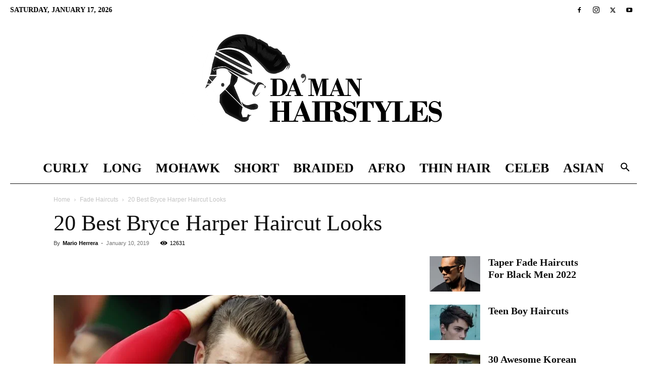

--- FILE ---
content_type: text/html; charset=UTF-8
request_url: https://damanhairstyles.com/20-best-bryce-harper-haircut-looks/
body_size: 29194
content:
<!doctype html >
<!--[if IE 8]><html class="ie8" lang="en"> <![endif]-->
<!--[if IE 9]><html class="ie9" lang="en"> <![endif]-->
<!--[if gt IE 8]><!--><html dir="ltr" lang="en-US" prefix="og: https://ogp.me/ns#"> <!--<![endif]--><head><script data-no-optimize="1">var litespeed_docref=sessionStorage.getItem("litespeed_docref");litespeed_docref&&(Object.defineProperty(document,"referrer",{get:function(){return litespeed_docref}}),sessionStorage.removeItem("litespeed_docref"));</script> <meta charset="UTF-8" /><meta name="viewport" content="width=device-width, initial-scale=1.0"><link rel="pingback" href="https://damanhairstyles.com/xmlrpc.php" /><title>20 Best Bryce Harper Haircut Looks For Stylish Edgy Men</title><meta name="description" content="As baseball&#039;s most famous head of hair, Bryce Harper&#039;s haircuts range from enviable high volume looks to edgy undercut hairstyles. Check out his 20 best styles!" /><meta name="robots" content="max-image-preview:large" /><meta name="author" content="Mario Herrera"/><link rel="canonical" href="https://damanhairstyles.com/20-best-bryce-harper-haircut-looks/" /><meta name="generator" content="All in One SEO (AIOSEO) 4.8.1" /><meta property="og:locale" content="en_US" /><meta property="og:site_name" content="DAMAN hairstyles | Hairstyles For Men" /><meta property="og:type" content="article" /><meta property="og:title" content="20 Best Bryce Harper Haircut Looks For Stylish Edgy Men" /><meta property="og:description" content="As baseball&#039;s most famous head of hair, Bryce Harper&#039;s haircuts range from enviable high volume looks to edgy undercut hairstyles. Check out his 20 best styles!" /><meta property="og:url" content="https://damanhairstyles.com/20-best-bryce-harper-haircut-looks/" /><meta property="article:published_time" content="2019-01-10T10:00:43+00:00" /><meta property="article:modified_time" content="2019-08-13T14:33:18+00:00" /><meta name="twitter:card" content="summary" /><meta name="twitter:title" content="20 Best Bryce Harper Haircut Looks For Stylish Edgy Men" /><meta name="twitter:description" content="As baseball&#039;s most famous head of hair, Bryce Harper&#039;s haircuts range from enviable high volume looks to edgy undercut hairstyles. Check out his 20 best styles!" /> <script type="application/ld+json" class="aioseo-schema">{"@context":"https:\/\/schema.org","@graph":[{"@type":"Article","@id":"https:\/\/damanhairstyles.com\/20-best-bryce-harper-haircut-looks\/#article","name":"20 Best Bryce Harper Haircut Looks For Stylish Edgy Men","headline":"20 Best Bryce Harper Haircut Looks","author":{"@id":"https:\/\/damanhairstyles.com\/author\/mario-herrera\/#author"},"publisher":{"@id":"https:\/\/damanhairstyles.com\/#organization"},"image":{"@type":"ImageObject","url":"https:\/\/damanhairstyles.com\/wp-content\/uploads\/2017\/01\/bryce-harper-hairstyles.jpg","width":1000,"height":600,"caption":"bryce harper hairstyles"},"datePublished":"2019-01-10T10:00:43+00:00","dateModified":"2019-08-13T14:33:18+00:00","inLanguage":"en-US","mainEntityOfPage":{"@id":"https:\/\/damanhairstyles.com\/20-best-bryce-harper-haircut-looks\/#webpage"},"isPartOf":{"@id":"https:\/\/damanhairstyles.com\/20-best-bryce-harper-haircut-looks\/#webpage"},"articleSection":"Fade Haircuts, International, men haircuts, Mens Hairstyles, Undercut, Undercut Hairstyles, Boys Haircuts, Bryce Harper Hair, Men Haircuts, Mens Hairstyles, Undercut Hairstyles"},{"@type":"BreadcrumbList","@id":"https:\/\/damanhairstyles.com\/20-best-bryce-harper-haircut-looks\/#breadcrumblist","itemListElement":[{"@type":"ListItem","@id":"https:\/\/damanhairstyles.com\/#listItem","position":1,"name":"Home","item":"https:\/\/damanhairstyles.com\/","nextItem":{"@type":"ListItem","@id":"https:\/\/damanhairstyles.com\/20-best-bryce-harper-haircut-looks\/#listItem","name":"20 Best Bryce Harper Haircut Looks"}},{"@type":"ListItem","@id":"https:\/\/damanhairstyles.com\/20-best-bryce-harper-haircut-looks\/#listItem","position":2,"name":"20 Best Bryce Harper Haircut Looks","previousItem":{"@type":"ListItem","@id":"https:\/\/damanhairstyles.com\/#listItem","name":"Home"}}]},{"@type":"Organization","@id":"https:\/\/damanhairstyles.com\/#organization","name":"DAMAN hairstyles","description":"Hairstyles For Men","url":"https:\/\/damanhairstyles.com\/"},{"@type":"Person","@id":"https:\/\/damanhairstyles.com\/author\/mario-herrera\/#author","url":"https:\/\/damanhairstyles.com\/author\/mario-herrera\/","name":"Mario Herrera","image":{"@type":"ImageObject","@id":"https:\/\/damanhairstyles.com\/20-best-bryce-harper-haircut-looks\/#authorImage","url":"https:\/\/damanhairstyles.com\/wp-content\/uploads\/2018\/12\/images-150x150.jpg","width":96,"height":96,"caption":"Mario Herrera"}},{"@type":"WebPage","@id":"https:\/\/damanhairstyles.com\/20-best-bryce-harper-haircut-looks\/#webpage","url":"https:\/\/damanhairstyles.com\/20-best-bryce-harper-haircut-looks\/","name":"20 Best Bryce Harper Haircut Looks For Stylish Edgy Men","description":"As baseball's most famous head of hair, Bryce Harper's haircuts range from enviable high volume looks to edgy undercut hairstyles. Check out his 20 best styles!","inLanguage":"en-US","isPartOf":{"@id":"https:\/\/damanhairstyles.com\/#website"},"breadcrumb":{"@id":"https:\/\/damanhairstyles.com\/20-best-bryce-harper-haircut-looks\/#breadcrumblist"},"author":{"@id":"https:\/\/damanhairstyles.com\/author\/mario-herrera\/#author"},"creator":{"@id":"https:\/\/damanhairstyles.com\/author\/mario-herrera\/#author"},"image":{"@type":"ImageObject","url":"https:\/\/damanhairstyles.com\/wp-content\/uploads\/2017\/01\/bryce-harper-hairstyles.jpg","@id":"https:\/\/damanhairstyles.com\/20-best-bryce-harper-haircut-looks\/#mainImage","width":1000,"height":600,"caption":"bryce harper hairstyles"},"primaryImageOfPage":{"@id":"https:\/\/damanhairstyles.com\/20-best-bryce-harper-haircut-looks\/#mainImage"},"datePublished":"2019-01-10T10:00:43+00:00","dateModified":"2019-08-13T14:33:18+00:00"},{"@type":"WebSite","@id":"https:\/\/damanhairstyles.com\/#website","url":"https:\/\/damanhairstyles.com\/","name":"DAMAN hairstyles","description":"Hairstyles For Men","inLanguage":"en-US","publisher":{"@id":"https:\/\/damanhairstyles.com\/#organization"}}]}</script> <link rel="icon" type="image/png" href="http://damanhairstyles.com/wp-content/uploads/2019/05/fasvi-final-daman.png"><link rel='dns-prefetch' href='//fonts.googleapis.com' /><link rel="alternate" type="application/rss+xml" title="DAMAN hairstyles &raquo; Feed" href="https://damanhairstyles.com/feed/" /><link rel="alternate" type="application/rss+xml" title="DAMAN hairstyles &raquo; Comments Feed" href="https://damanhairstyles.com/comments/feed/" /><link rel="alternate" type="application/rss+xml" title="DAMAN hairstyles &raquo; 20 Best Bryce Harper Haircut Looks Comments Feed" href="https://damanhairstyles.com/20-best-bryce-harper-haircut-looks/feed/" /> <script type="litespeed/javascript">window._wpemojiSettings={"baseUrl":"https:\/\/s.w.org\/images\/core\/emoji\/14.0.0\/72x72\/","ext":".png","svgUrl":"https:\/\/s.w.org\/images\/core\/emoji\/14.0.0\/svg\/","svgExt":".svg","source":{"concatemoji":"https:\/\/damanhairstyles.com\/wp-includes\/js\/wp-emoji-release.min.js?ver=6.1.1"}};
/*! This file is auto-generated */
!function(e,a,t){var n,r,o,i=a.createElement("canvas"),p=i.getContext&&i.getContext("2d");function s(e,t){var a=String.fromCharCode,e=(p.clearRect(0,0,i.width,i.height),p.fillText(a.apply(this,e),0,0),i.toDataURL());return p.clearRect(0,0,i.width,i.height),p.fillText(a.apply(this,t),0,0),e===i.toDataURL()}function c(e){var t=a.createElement("script");t.src=e,t.defer=t.type="text/javascript",a.getElementsByTagName("head")[0].appendChild(t)}for(o=Array("flag","emoji"),t.supports={everything:!0,everythingExceptFlag:!0},r=0;r<o.length;r++)t.supports[o[r]]=function(e){if(p&&p.fillText)switch(p.textBaseline="top",p.font="600 32px Arial",e){case"flag":return s([127987,65039,8205,9895,65039],[127987,65039,8203,9895,65039])?!1:!s([55356,56826,55356,56819],[55356,56826,8203,55356,56819])&&!s([55356,57332,56128,56423,56128,56418,56128,56421,56128,56430,56128,56423,56128,56447],[55356,57332,8203,56128,56423,8203,56128,56418,8203,56128,56421,8203,56128,56430,8203,56128,56423,8203,56128,56447]);case"emoji":return!s([129777,127995,8205,129778,127999],[129777,127995,8203,129778,127999])}return!1}(o[r]),t.supports.everything=t.supports.everything&&t.supports[o[r]],"flag"!==o[r]&&(t.supports.everythingExceptFlag=t.supports.everythingExceptFlag&&t.supports[o[r]]);t.supports.everythingExceptFlag=t.supports.everythingExceptFlag&&!t.supports.flag,t.DOMReady=!1,t.readyCallback=function(){t.DOMReady=!0},t.supports.everything||(n=function(){t.readyCallback()},a.addEventListener?(a.addEventListener("DOMContentLiteSpeedLoaded",n,!1),e.addEventListener("load",n,!1)):(e.attachEvent("onload",n),a.attachEvent("onreadystatechange",function(){"complete"===a.readyState&&t.readyCallback()})),(e=t.source||{}).concatemoji?c(e.concatemoji):e.wpemoji&&e.twemoji&&(c(e.twemoji),c(e.wpemoji)))}(window,document,window._wpemojiSettings)</script> <link data-optimized="2" rel="stylesheet" href="https://damanhairstyles.com/wp-content/litespeed/css/6744d59c9c0e7a15c91de27078e4c4a0.css?ver=c1cf8" /> <script type="litespeed/javascript" data-src='https://damanhairstyles.com/wp-includes/js/jquery/jquery.min.js?ver=3.6.1' id='jquery-core-js'></script> <link rel="https://api.w.org/" href="https://damanhairstyles.com/wp-json/" /><link rel="alternate" type="application/json" href="https://damanhairstyles.com/wp-json/wp/v2/posts/5667" /><link rel="EditURI" type="application/rsd+xml" title="RSD" href="https://damanhairstyles.com/xmlrpc.php?rsd" /><link rel="wlwmanifest" type="application/wlwmanifest+xml" href="https://damanhairstyles.com/wp-includes/wlwmanifest.xml" /><meta name="generator" content="WordPress 6.1.1" /><link rel='shortlink' href='https://damanhairstyles.com/?p=5667' /><link rel="alternate" type="application/json+oembed" href="https://damanhairstyles.com/wp-json/oembed/1.0/embed?url=https%3A%2F%2Fdamanhairstyles.com%2F20-best-bryce-harper-haircut-looks%2F" /><link rel="alternate" type="text/xml+oembed" href="https://damanhairstyles.com/wp-json/oembed/1.0/embed?url=https%3A%2F%2Fdamanhairstyles.com%2F20-best-bryce-harper-haircut-looks%2F&#038;format=xml" /> <script type="litespeed/javascript" data-src="//pagead2.googlesyndication.com/pagead/js/adsbygoogle.js"></script> <script type="litespeed/javascript">(adsbygoogle=window.adsbygoogle||[]).push({google_ad_client:"ca-pub-8899869417109027",enable_page_level_ads:!0})</script> <script type="litespeed/javascript">window.tdb_global_vars={"wpRestUrl":"https:\/\/damanhairstyles.com\/wp-json\/","permalinkStructure":"\/%postname%\/"};window.tdb_p_autoload_vars={"isAjax":!1,"isAdminBarShowing":!1,"autoloadStatus":"off","origPostEditUrl":null}</script>  <script id="td-generated-header-js" type="litespeed/javascript">var tdBlocksArray=[];function tdBlock(){this.id='';this.block_type=1;this.atts='';this.td_column_number='';this.td_current_page=1;this.post_count=0;this.found_posts=0;this.max_num_pages=0;this.td_filter_value='';this.is_ajax_running=!1;this.td_user_action='';this.header_color='';this.ajax_pagination_infinite_stop=''}(function(){var htmlTag=document.getElementsByTagName("html")[0];if(navigator.userAgent.indexOf("MSIE 10.0")>-1){htmlTag.className+=' ie10'}
if(!!navigator.userAgent.match(/Trident.*rv\:11\./)){htmlTag.className+=' ie11'}
if(navigator.userAgent.indexOf("Edge")>-1){htmlTag.className+=' ieEdge'}
if(/(iPad|iPhone|iPod)/g.test(navigator.userAgent)){htmlTag.className+=' td-md-is-ios'}
var user_agent=navigator.userAgent.toLowerCase();if(user_agent.indexOf("android")>-1){htmlTag.className+=' td-md-is-android'}
if(-1!==navigator.userAgent.indexOf('Mac OS X')){htmlTag.className+=' td-md-is-os-x'}
if(/chrom(e|ium)/.test(navigator.userAgent.toLowerCase())){htmlTag.className+=' td-md-is-chrome'}
if(-1!==navigator.userAgent.indexOf('Firefox')){htmlTag.className+=' td-md-is-firefox'}
if(-1!==navigator.userAgent.indexOf('Safari')&&-1===navigator.userAgent.indexOf('Chrome')){htmlTag.className+=' td-md-is-safari'}
if(-1!==navigator.userAgent.indexOf('IEMobile')){htmlTag.className+=' td-md-is-iemobile'}})();var tdLocalCache={};(function(){"use strict";tdLocalCache={data:{},remove:function(resource_id){delete tdLocalCache.data[resource_id]},exist:function(resource_id){return tdLocalCache.data.hasOwnProperty(resource_id)&&tdLocalCache.data[resource_id]!==null},get:function(resource_id){return tdLocalCache.data[resource_id]},set:function(resource_id,cachedData){tdLocalCache.remove(resource_id);tdLocalCache.data[resource_id]=cachedData}}})();var td_viewport_interval_list=[{"limitBottom":767,"sidebarWidth":228},{"limitBottom":1018,"sidebarWidth":300},{"limitBottom":1140,"sidebarWidth":324}];var tdc_is_installed="yes";var td_ajax_url="https:\/\/damanhairstyles.com\/wp-admin\/admin-ajax.php?td_theme_name=Newspaper&v=12.6.9";var td_get_template_directory_uri="https:\/\/damanhairstyles.com\/wp-content\/plugins\/td-composer\/legacy\/common";var tds_snap_menu="snap";var tds_logo_on_sticky="show";var tds_header_style="10";var td_please_wait="Please wait...";var td_email_user_pass_incorrect="User or password incorrect!";var td_email_user_incorrect="Email or username incorrect!";var td_email_incorrect="Email incorrect!";var td_user_incorrect="Username incorrect!";var td_email_user_empty="Email or username empty!";var td_pass_empty="Pass empty!";var td_pass_pattern_incorrect="Invalid Pass Pattern!";var td_retype_pass_incorrect="Retyped Pass incorrect!";var tds_more_articles_on_post_enable="";var tds_more_articles_on_post_time_to_wait="";var tds_more_articles_on_post_pages_distance_from_top=0;var tds_captcha="";var tds_theme_color_site_wide="#0a0000";var tds_smart_sidebar="enabled";var tdThemeName="Newspaper";var tdThemeNameWl="Newspaper";var td_magnific_popup_translation_tPrev="Previous (Left arrow key)";var td_magnific_popup_translation_tNext="Next (Right arrow key)";var td_magnific_popup_translation_tCounter="%curr% of %total%";var td_magnific_popup_translation_ajax_tError="The content from %url% could not be loaded.";var td_magnific_popup_translation_image_tError="The image #%curr% could not be loaded.";var tdBlockNonce="5fada0b534";var tdMobileMenu="enabled";var tdMobileSearch="enabled";var tdDateNamesI18n={"month_names":["January","February","March","April","May","June","July","August","September","October","November","December"],"month_names_short":["Jan","Feb","Mar","Apr","May","Jun","Jul","Aug","Sep","Oct","Nov","Dec"],"day_names":["Sunday","Monday","Tuesday","Wednesday","Thursday","Friday","Saturday"],"day_names_short":["Sun","Mon","Tue","Wed","Thu","Fri","Sat"]};var tdb_modal_confirm="Save";var tdb_modal_cancel="Cancel";var tdb_modal_confirm_alt="Yes";var tdb_modal_cancel_alt="No";var td_deploy_mode="deploy";var td_ad_background_click_link="";var td_ad_background_click_target=""</script>  <script type="litespeed/javascript" data-src="https://www.googletagmanager.com/gtag/js?id=UA-132199987-1"></script> <script type="litespeed/javascript">window.dataLayer=window.dataLayer||[];function gtag(){dataLayer.push(arguments)}
gtag('js',new Date());gtag('config','UA-132199987-1')</script> <script type="application/ld+json">{
        "@context": "https://schema.org",
        "@type": "BreadcrumbList",
        "itemListElement": [
            {
                "@type": "ListItem",
                "position": 1,
                "item": {
                    "@type": "WebSite",
                    "@id": "https://damanhairstyles.com/",
                    "name": "Home"
                }
            },
            {
                "@type": "ListItem",
                "position": 2,
                    "item": {
                    "@type": "WebPage",
                    "@id": "https://damanhairstyles.com/category/fade-haircuts/",
                    "name": "Fade Haircuts"
                }
            }
            ,{
                "@type": "ListItem",
                "position": 3,
                    "item": {
                    "@type": "WebPage",
                    "@id": "https://damanhairstyles.com/20-best-bryce-harper-haircut-looks/",
                    "name": "20 Best Bryce Harper Haircut Looks"                                
                }
            }    
        ]
    }</script> <style id="tdw-css-placeholder"></style></head><body class="post-template-default single single-post postid-5667 single-format-standard td-standard-pack tdm-menu-active-style3 20-best-bryce-harper-haircut-looks global-block-template-1 td-week single_template_2 td-full-layout" itemscope="itemscope" itemtype="https://schema.org/WebPage"><div class="td-scroll-up" data-style="style1"><i class="td-icon-menu-up"></i></div><div class="td-menu-background" style="visibility:hidden"></div><div id="td-mobile-nav" style="visibility:hidden"><div class="td-mobile-container"><div class="td-menu-socials-wrap"><div class="td-menu-socials">
<span class="td-social-icon-wrap">
<a target="_blank" href="#" title="Facebook">
<i class="td-icon-font td-icon-facebook"></i>
<span style="display: none">Facebook</span>
</a>
</span>
<span class="td-social-icon-wrap">
<a target="_blank" href="#" title="Instagram">
<i class="td-icon-font td-icon-instagram"></i>
<span style="display: none">Instagram</span>
</a>
</span>
<span class="td-social-icon-wrap">
<a target="_blank" href="#" title="Twitter">
<i class="td-icon-font td-icon-twitter"></i>
<span style="display: none">Twitter</span>
</a>
</span>
<span class="td-social-icon-wrap">
<a target="_blank" href="#" title="Youtube">
<i class="td-icon-font td-icon-youtube"></i>
<span style="display: none">Youtube</span>
</a>
</span></div><div class="td-mobile-close">
<span><i class="td-icon-close-mobile"></i></span></div></div><div class="td-mobile-content"><div class="menu-main-menu-container"><ul id="menu-main-menu" class="td-mobile-main-menu"><li id="menu-item-14749" class="menu-item menu-item-type-taxonomy menu-item-object-category menu-item-first menu-item-14749"><a href="https://damanhairstyles.com/category/curly/">Curly</a></li><li id="menu-item-14750" class="menu-item menu-item-type-taxonomy menu-item-object-category menu-item-14750"><a href="https://damanhairstyles.com/category/long/">Long</a></li><li id="menu-item-14751" class="menu-item menu-item-type-taxonomy menu-item-object-category menu-item-14751"><a href="https://damanhairstyles.com/category/mohawk/">Mohawk</a></li><li id="menu-item-14752" class="menu-item menu-item-type-taxonomy menu-item-object-category menu-item-14752"><a href="https://damanhairstyles.com/category/short/">Short</a></li><li id="menu-item-14753" class="menu-item menu-item-type-taxonomy menu-item-object-category menu-item-14753"><a href="https://damanhairstyles.com/category/braided/">Braided</a></li><li id="menu-item-14754" class="menu-item menu-item-type-taxonomy menu-item-object-category menu-item-14754"><a href="https://damanhairstyles.com/category/afro-american/">Afro</a></li><li id="menu-item-14755" class="menu-item menu-item-type-taxonomy menu-item-object-category menu-item-14755"><a href="https://damanhairstyles.com/category/hairstyles-for-thin-hair/">Thin Hair</a></li><li id="menu-item-14764" class="menu-item menu-item-type-taxonomy menu-item-object-category menu-item-14764"><a href="https://damanhairstyles.com/category/celeb/">Celeb</a></li><li id="menu-item-14765" class="menu-item menu-item-type-taxonomy menu-item-object-category menu-item-14765"><a href="https://damanhairstyles.com/category/asian/">Asian</a></li></ul></div></div></div></div><div class="td-search-background" style="visibility:hidden"></div><div class="td-search-wrap-mob" style="visibility:hidden"><div class="td-drop-down-search"><form method="get" class="td-search-form" action="https://damanhairstyles.com/"><div class="td-search-close">
<span><i class="td-icon-close-mobile"></i></span></div><div role="search" class="td-search-input">
<span>Search</span>
<input id="td-header-search-mob" type="text" value="" name="s" autocomplete="off" /></div></form><div id="td-aj-search-mob" class="td-ajax-search-flex"></div></div></div><div id="td-outer-wrap" class="td-theme-wrap"><div class="tdc-header-wrap "><div class="td-header-wrap td-header-style-10 "><div class="td-header-top-menu-full td-container-wrap td_stretch_container td_stretch_content_1400"><div class="td-container td-header-row td-header-top-menu"><div class="top-bar-style-1"><div class="td-header-sp-top-menu"><div class="td_data_time"><div >Saturday, January 17, 2026</div></div></div><div class="td-header-sp-top-widget">
<span class="td-social-icon-wrap">
<a target="_blank" href="#" title="Facebook">
<i class="td-icon-font td-icon-facebook"></i>
<span style="display: none">Facebook</span>
</a>
</span>
<span class="td-social-icon-wrap">
<a target="_blank" href="#" title="Instagram">
<i class="td-icon-font td-icon-instagram"></i>
<span style="display: none">Instagram</span>
</a>
</span>
<span class="td-social-icon-wrap">
<a target="_blank" href="#" title="Twitter">
<i class="td-icon-font td-icon-twitter"></i>
<span style="display: none">Twitter</span>
</a>
</span>
<span class="td-social-icon-wrap">
<a target="_blank" href="#" title="Youtube">
<i class="td-icon-font td-icon-youtube"></i>
<span style="display: none">Youtube</span>
</a>
</span></div></div><div id="login-form" class="white-popup-block mfp-hide mfp-with-anim td-login-modal-wrap"><div class="td-login-wrap">
<a href="#" aria-label="Back" class="td-back-button"><i class="td-icon-modal-back"></i></a><div id="td-login-div" class="td-login-form-div td-display-block"><div class="td-login-panel-title">Sign in</div><div class="td-login-panel-descr">Welcome! Log into your account</div><div class="td_display_err"></div><form id="loginForm" action="#" method="post"><div class="td-login-inputs"><input class="td-login-input" autocomplete="username" type="text" name="login_email" id="login_email" value="" required><label for="login_email">your username</label></div><div class="td-login-inputs"><input class="td-login-input" autocomplete="current-password" type="password" name="login_pass" id="login_pass" value="" required><label for="login_pass">your password</label></div>
<input type="button"  name="login_button" id="login_button" class="wpb_button btn td-login-button" value="Login"></form><div class="td-login-info-text"><a href="#" id="forgot-pass-link">Forgot your password? Get help</a></div></div><div id="td-forgot-pass-div" class="td-login-form-div td-display-none"><div class="td-login-panel-title">Password recovery</div><div class="td-login-panel-descr">Recover your password</div><div class="td_display_err"></div><form id="forgotpassForm" action="#" method="post"><div class="td-login-inputs"><input class="td-login-input" type="text" name="forgot_email" id="forgot_email" value="" required><label for="forgot_email">your email</label></div>
<input type="button" name="forgot_button" id="forgot_button" class="wpb_button btn td-login-button" value="Send My Password"></form><div class="td-login-info-text">A password will be e-mailed to you.</div></div></div></div></div></div><div class="td-banner-wrap-full td-logo-wrap-full  td-container-wrap td_stretch_container td_stretch_content_1400"><div class="td-header-sp-logo">
<a class="td-main-logo" href="https://damanhairstyles.com/">
<img data-lazyloaded="1" src="[data-uri]" class="td-retina-data"  data-retina="http://damanhairstyles.com/wp-content/uploads/2019/05/daman-blanck-1-300x131.png" data-src="http://damanhairstyles.com/wp-content/uploads/2019/05/daman-blanck-improved-size.png" alt=""  width="600" height="263"/>
<span class="td-visual-hidden">DAMAN hairstyles</span>
</a></div></div><div class="td-header-menu-wrap-full td-container-wrap td_stretch_container td_stretch_content_1400"><div class="td-header-menu-wrap td-header-gradient "><div class="td-container td-header-row td-header-main-menu"><div id="td-header-menu" role="navigation"><div id="td-top-mobile-toggle"><a href="#" role="button" aria-label="Menu"><i class="td-icon-font td-icon-mobile"></i></a></div><div class="td-main-menu-logo td-logo-in-header">
<a class="td-main-logo" href="https://damanhairstyles.com/">
<img data-lazyloaded="1" src="[data-uri]" class="td-retina-data" data-retina="http://damanhairstyles.com/wp-content/uploads/2019/05/daman-blanck-1-300x131.png" data-src="http://damanhairstyles.com/wp-content/uploads/2019/05/daman-blanck-improved-size.png" alt=""  width="600" height="263"/>
</a></div><div class="menu-main-menu-container"><ul id="menu-main-menu-1" class="sf-menu"><li class="menu-item menu-item-type-taxonomy menu-item-object-category menu-item-first td-menu-item td-normal-menu menu-item-14749"><a href="https://damanhairstyles.com/category/curly/">Curly</a></li><li class="menu-item menu-item-type-taxonomy menu-item-object-category td-menu-item td-normal-menu menu-item-14750"><a href="https://damanhairstyles.com/category/long/">Long</a></li><li class="menu-item menu-item-type-taxonomy menu-item-object-category td-menu-item td-normal-menu menu-item-14751"><a href="https://damanhairstyles.com/category/mohawk/">Mohawk</a></li><li class="menu-item menu-item-type-taxonomy menu-item-object-category td-menu-item td-normal-menu menu-item-14752"><a href="https://damanhairstyles.com/category/short/">Short</a></li><li class="menu-item menu-item-type-taxonomy menu-item-object-category td-menu-item td-normal-menu menu-item-14753"><a href="https://damanhairstyles.com/category/braided/">Braided</a></li><li class="menu-item menu-item-type-taxonomy menu-item-object-category td-menu-item td-normal-menu menu-item-14754"><a href="https://damanhairstyles.com/category/afro-american/">Afro</a></li><li class="menu-item menu-item-type-taxonomy menu-item-object-category td-menu-item td-normal-menu menu-item-14755"><a href="https://damanhairstyles.com/category/hairstyles-for-thin-hair/">Thin Hair</a></li><li class="menu-item menu-item-type-taxonomy menu-item-object-category td-menu-item td-normal-menu menu-item-14764"><a href="https://damanhairstyles.com/category/celeb/">Celeb</a></li><li class="menu-item menu-item-type-taxonomy menu-item-object-category td-menu-item td-normal-menu menu-item-14765"><a href="https://damanhairstyles.com/category/asian/">Asian</a></li></ul></div></div><div class="header-search-wrap"><div class="td-search-btns-wrap">
<a id="td-header-search-button" href="#" role="button" aria-label="Search" class="dropdown-toggle " data-toggle="dropdown"><i class="td-icon-search"></i></a>
<a id="td-header-search-button-mob" href="#" role="button" aria-label="Search" class="dropdown-toggle " data-toggle="dropdown"><i class="td-icon-search"></i></a></div><div class="td-drop-down-search" aria-labelledby="td-header-search-button"><form method="get" class="td-search-form" action="https://damanhairstyles.com/"><div role="search" class="td-head-form-search-wrap">
<input id="td-header-search" type="text" value="" name="s" autocomplete="off" /><input class="wpb_button wpb_btn-inverse btn" type="submit" id="td-header-search-top" value="Search" /></div></form><div id="td-aj-search"></div></div></div></div></div></div></div></div><div class="td-main-content-wrap td-container-wrap"><div class="td-container td-post-template-2"><article id="post-5667" class="post-5667 post type-post status-publish format-standard has-post-thumbnail category-fade-haircuts category-international category-men-haircuts category-mens-hairstyles category-undercut category-undercut-hairstyles tag-boys-haircuts tag-bryce-harper-hair tag-men-haircuts tag-mens-hairstyles tag-undercut-hairstyles" itemscope itemtype="https://schema.org/Article"><div class="td-pb-row"><div class="td-pb-span12"><div class="td-post-header"><div class="td-crumb-container"><div class="entry-crumbs"><span><a title="" class="entry-crumb" href="https://damanhairstyles.com/">Home</a></span> <i class="td-icon-right td-bread-sep"></i> <span><a title="View all posts in Fade Haircuts" class="entry-crumb" href="https://damanhairstyles.com/category/fade-haircuts/">Fade Haircuts</a></span> <i class="td-icon-right td-bread-sep td-bred-no-url-last"></i> <span class="td-bred-no-url-last">20 Best Bryce Harper Haircut Looks</span></div></div><header class="td-post-title"><h1 class="entry-title">20 Best Bryce Harper Haircut Looks</h1><div class="td-module-meta-info"><div class="td-post-author-name"><div class="td-author-by">By</div> <a href="https://damanhairstyles.com/author/mario-herrera/">Mario Herrera</a><div class="td-author-line"> -</div></div>                                <span class="td-post-date"><time class="entry-date updated td-module-date" datetime="2019-01-10T10:00:43+00:00" >January 10, 2019</time></span><div class="td-post-views"><i class="td-icon-views"></i><span class="td-nr-views-5667">12631</span></div></div></header></div></div></div><div class="td-pb-row"><div class="td-pb-span8 td-main-content" role="main"><div class="td-ss-main-content"><div class="td-post-sharing-top"><div id="td_social_sharing_article_top" class="td-post-sharing td-ps-bg td-ps-notext td-post-sharing-style1 "><div class="td-post-sharing-visible"><a class="td-social-sharing-button td-social-sharing-button-js td-social-network td-social-facebook" href="https://www.facebook.com/sharer.php?u=https%3A%2F%2Fdamanhairstyles.com%2F20-best-bryce-harper-haircut-looks%2F" title="Facebook" ><div class="td-social-but-icon"><i class="td-icon-facebook"></i></div><div class="td-social-but-text">Facebook</div></a><a class="td-social-sharing-button td-social-sharing-button-js td-social-network td-social-twitter" href="https://twitter.com/intent/tweet?text=20+Best+Bryce+Harper+Haircut+Looks&url=https%3A%2F%2Fdamanhairstyles.com%2F20-best-bryce-harper-haircut-looks%2F&via=DAMAN+hairstyles" title="Twitter" ><div class="td-social-but-icon"><i class="td-icon-twitter"></i></div><div class="td-social-but-text">Twitter</div></a><a class="td-social-sharing-button td-social-sharing-button-js td-social-network td-social-pinterest" href="https://pinterest.com/pin/create/button/?url=https://damanhairstyles.com/20-best-bryce-harper-haircut-looks/&amp;media=https://damanhairstyles.com/wp-content/uploads/2017/01/bryce-harper-hairstyles.jpg&description=20+Best+Bryce+Harper+Haircut+Looks" title="Pinterest" ><div class="td-social-but-icon"><i class="td-icon-pinterest"></i></div><div class="td-social-but-text">Pinterest</div></a><a class="td-social-sharing-button td-social-sharing-button-js td-social-network td-social-whatsapp" href="https://api.whatsapp.com/send?text=20+Best+Bryce+Harper+Haircut+Looks %0A%0A https://damanhairstyles.com/20-best-bryce-harper-haircut-looks/" title="WhatsApp" ><div class="td-social-but-icon"><i class="td-icon-whatsapp"></i></div><div class="td-social-but-text">WhatsApp</div></a></div><div class="td-social-sharing-hidden"><ul class="td-pulldown-filter-list"></ul><a class="td-social-sharing-button td-social-handler td-social-expand-tabs" href="#" data-block-uid="td_social_sharing_article_top" title="More"><div class="td-social-but-icon"><i class="td-icon-plus td-social-expand-tabs-icon"></i></div>
</a></div></div></div><div class="td-post-content tagdiv-type"><div class="td-post-featured-image"><a href="https://damanhairstyles.com/wp-content/uploads/2017/01/bryce-harper-hairstyles.jpg" data-caption=""><img data-lazyloaded="1" src="[data-uri]" width="696" height="418" class="entry-thumb td-modal-image" data-src="https://damanhairstyles.com/wp-content/uploads/2017/01/bryce-harper-hairstyles-696x418.jpg" data-srcset="https://damanhairstyles.com/wp-content/uploads/2017/01/bryce-harper-hairstyles-696x418.jpg 696w, https://damanhairstyles.com/wp-content/uploads/2017/01/bryce-harper-hairstyles-300x180.jpg 300w, https://damanhairstyles.com/wp-content/uploads/2017/01/bryce-harper-hairstyles-768x461.jpg 768w, https://damanhairstyles.com/wp-content/uploads/2017/01/bryce-harper-hairstyles-700x420.jpg 700w, https://damanhairstyles.com/wp-content/uploads/2017/01/bryce-harper-hairstyles.jpg 1000w" data-sizes="(max-width: 696px) 100vw, 696px" alt="bryce harper hairstyles" title="bryce harper hairstyles"/></a></div><p><span style="font-weight: 400;">
 <script type="litespeed/javascript" data-src="//pagead2.googlesyndication.com/pagead/js/adsbygoogle.js"></script><div class="td-g-rec td-g-rec-id-custom_ad_1 tdi_1 td_block_template_1 "><style>.tdi_1.td-a-rec{text-align:center}.tdi_1.td-a-rec:not(.td-a-rec-no-translate){transform:translateZ(0)}.tdi_1 .td-element-style{z-index:-1}.tdi_1.td-a-rec-img{text-align:left}.tdi_1.td-a-rec-img img{margin:0 auto 0 0}.tdi_1 .td_spot_img_all img,.tdi_1 .td_spot_img_tl img,.tdi_1 .td_spot_img_tp img,.tdi_1 .td_spot_img_mob img{border-style:none}@media (max-width:767px){.tdi_1.td-a-rec-img{text-align:center}}</style><script type="litespeed/javascript">var td_screen_width=window.innerWidth;window.addEventListener("load",function(){var placeAdEl=document.getElementById("td-ad-placeholder");if(null!==placeAdEl&&td_screen_width>=1140){var adEl=document.createElement("ins");placeAdEl.replaceWith(adEl);adEl.setAttribute("class","adsbygoogle");adEl.setAttribute("style","display:inline-block;width:300px;height:250px");adEl.setAttribute("data-ad-client","ca-pub-8899869417109027");adEl.setAttribute("data-ad-slot","5798983795");(adsbygoogle=window.adsbygoogle||[]).push({})}});window.addEventListener("load",function(){var placeAdEl=document.getElementById("td-ad-placeholder");if(null!==placeAdEl&&td_screen_width>=1019&&td_screen_width<1140){var adEl=document.createElement("ins");placeAdEl.replaceWith(adEl);adEl.setAttribute("class","adsbygoogle");adEl.setAttribute("style","display:inline-block;width:300px;height:250px");adEl.setAttribute("data-ad-client","ca-pub-8899869417109027");adEl.setAttribute("data-ad-slot","5798983795");(adsbygoogle=window.adsbygoogle||[]).push({})}});window.addEventListener("load",function(){var placeAdEl=document.getElementById("td-ad-placeholder");if(null!==placeAdEl&&td_screen_width>=768&&td_screen_width<1019){var adEl=document.createElement("ins");placeAdEl.replaceWith(adEl);adEl.setAttribute("class","adsbygoogle");adEl.setAttribute("style","display:inline-block;width:200px;height:200px");adEl.setAttribute("data-ad-client","ca-pub-8899869417109027");adEl.setAttribute("data-ad-slot","5798983795");(adsbygoogle=window.adsbygoogle||[]).push({})}})</script> <span class="td-adspot-title">Advertisement</span><noscript id="td-ad-placeholder"></noscript></div></span></p><h2>20 Best Bryce Harper Haircut Looks</h2><p>As one of the biggest young stars in baseball, Bryce Harper has been well known among sports fans for several years, but he&#8217;s gained a surprising following among the fashion minded as well. With thick hair that he reportedly spends time styling before ball games (despite the fact it&#8217;s usually covered by a hat or helmet), Bryce Harper&#8217;s edgy haircuts and fun, daring styles have made him the most trendsetting man in baseball, and maybe all of professional sports. With an affinity for undercut styles with slicked back or high volume longer hair on top, Harper&#8217;s looks are often right on trend, and always interesting to look at. If you want to bring some All-Star style to your hair game, take a look at our 20 best Bryce Harper haircut looks.</p><p><span style="font-weight: 400;">
 <script type="litespeed/javascript" data-src="//pagead2.googlesyndication.com/pagead/js/adsbygoogle.js"></script><div class="td-g-rec td-g-rec-id-custom_ad_2 tdi_2 td_block_template_1 "><style>.tdi_2.td-a-rec{text-align:center}.tdi_2.td-a-rec:not(.td-a-rec-no-translate){transform:translateZ(0)}.tdi_2 .td-element-style{z-index:-1}.tdi_2.td-a-rec-img{text-align:left}.tdi_2.td-a-rec-img img{margin:0 auto 0 0}.tdi_2 .td_spot_img_all img,.tdi_2 .td_spot_img_tl img,.tdi_2 .td_spot_img_tp img,.tdi_2 .td_spot_img_mob img{border-style:none}@media (max-width:767px){.tdi_2.td-a-rec-img{text-align:center}}</style><script type="litespeed/javascript">var td_screen_width=window.innerWidth;window.addEventListener("load",function(){var placeAdEl=document.getElementById("td-ad-placeholder");if(null!==placeAdEl&&td_screen_width>=1140){var adEl=document.createElement("ins");placeAdEl.replaceWith(adEl);adEl.setAttribute("class","adsbygoogle");adEl.setAttribute("style","display:inline-block;width:728px;height:90px");adEl.setAttribute("data-ad-client","ca-pub-8899869417109027");adEl.setAttribute("data-ad-slot","5798983795");(adsbygoogle=window.adsbygoogle||[]).push({})}});window.addEventListener("load",function(){var placeAdEl=document.getElementById("td-ad-placeholder");if(null!==placeAdEl&&td_screen_width>=1019&&td_screen_width<1140){var adEl=document.createElement("ins");placeAdEl.replaceWith(adEl);adEl.setAttribute("class","adsbygoogle");adEl.setAttribute("style","display:inline-block;width:300px;height:250px");adEl.setAttribute("data-ad-client","ca-pub-8899869417109027");adEl.setAttribute("data-ad-slot","5798983795");(adsbygoogle=window.adsbygoogle||[]).push({})}});window.addEventListener("load",function(){var placeAdEl=document.getElementById("td-ad-placeholder");if(null!==placeAdEl&&td_screen_width>=768&&td_screen_width<1019){var adEl=document.createElement("ins");placeAdEl.replaceWith(adEl);adEl.setAttribute("class","adsbygoogle");adEl.setAttribute("style","display:inline-block;width:200px;height:200px");adEl.setAttribute("data-ad-client","ca-pub-8899869417109027");adEl.setAttribute("data-ad-slot","5798983795");(adsbygoogle=window.adsbygoogle||[]).push({})}});window.addEventListener("load",function(){var placeAdEl=document.getElementById("td-ad-placeholder");if(null!==placeAdEl&&td_screen_width<768){var adEl=document.createElement("ins");placeAdEl.replaceWith(adEl);adEl.setAttribute("class","adsbygoogle");adEl.setAttribute("style","display:inline-block;width:300px;height:250px");adEl.setAttribute("data-ad-client","ca-pub-8899869417109027");adEl.setAttribute("data-ad-slot","5798983795");(adsbygoogle=window.adsbygoogle||[]).push({})}})</script> <span class="td-adspot-title">Advertisement</span><noscript id="td-ad-placeholder"></noscript></div></span></p><div class="td_smart_list_3  td-2-columns "><div class="td-controls"><a class="td-left-smart-list doubleSliderPrevButton" href="#" onclick="return false;"><i class = "td-icon-left"></i>Prev</a><a class="td-right-smart-list doubleSliderNextButton" href="#" onclick="return false;">Next<i class = "td-icon-right"></i></a></div><div class="td-iosSlider td-smart-list-slider" id="smart_list_tip3_tdi_4"><div class = "td-slider"><div class="td-item" id="smart_list_tip3_tdi_4_item_1"><div class="td-number-and-title"><h2><span class="td-sml-current-item-nr">1</span><span class="td-sml-current-item-title">Undercut Faux-Hawk Style</span></h2></div><div class="td-sml-description"><div class="td-sml-figure"><figure class="td-sml3-display-image td-slide-smart-list-figure">
<a class="td-sml-link-to-image" href="http://hairstylehub.com/wp-content/uploads/2017/01/Undercut-Faux-Hawk-Style.jpg" id="td-sml3-slide_0" data-caption=""  >
<img data-lazyloaded="1" src="[data-uri]" width="300" height="198" data-src="https://damanhairstyles.com/wp-content/uploads/2017/01/Undercut-Faux-Hawk-Style-300x198.jpg" alt="Undercut Faux-Hawk Style"/>
</a></figure><figcaption class="td-sml-caption"><div></div></figcaption></div><p></p><p>At first glance, this haircut might look like a typical undercut style with longer hair on top, but a section of longer hair runs all the way to the nape of the neck, creating a mohawk silhouette. More manageable than a classic mohawk, the length in this style tapers significantly from front to back, meaning you only need to worry about styling from the crown upwards. Go for a slicked back look like Bryce has done here, or try something like a quiff or pompadour for a special occasion.</p></div></div><div class="td-item" id="smart_list_tip3_tdi_4_item_2"><div class="td-number-and-title"><h2><span class="td-sml-current-item-nr">2</span><span class="td-sml-current-item-title">Comb Over With Defined Part</span></h2></div><div class="td-sml-description"><div class="td-sml-figure"><figure class="td-sml3-display-image td-slide-smart-list-figure">
<a class="td-sml-link-to-image" href="http://hairstylehub.com/wp-content/uploads/2017/01/Tapered-Comb-Over-With-Defined-Part.jpg" id="td-sml3-slide_1" data-caption=""  >
<img data-lazyloaded="1" src="[data-uri]" width="300" height="254" data-src="https://damanhairstyles.com/wp-content/uploads/2017/01/Tapered-Comb-Over-With-Defined-Part-300x254.jpg" alt="Tapered Comb Over With Defined Part"/>
</a></figure><figcaption class="td-sml-caption"><div></div></figcaption></div><p></p><p>If you&#8217;re looking for one of Bryce Harper&#8217;s haircuts that&#8217;s fashionable without being too flashy, and is appropriate for professional settings, try this stylish look.The comb over is framed by a nicely defined part and styled with enough product to impressively stay put during the game, and unlike the edgier undercut looks, this style features sides that are shorter than the top but left long enough so that skin doesn&#8217;t show through.</p></div></div><div class="td-item" id="smart_list_tip3_tdi_4_item_3"><div class="td-number-and-title"><h2><span class="td-sml-current-item-nr">3</span><span class="td-sml-current-item-title">Slicked Back Platinum Look</span></h2></div><div class="td-sml-description"><div class="td-sml-figure"><figure class="td-sml3-display-image td-slide-smart-list-figure">
<a class="td-sml-link-to-image" href="http://hairstylehub.com/wp-content/uploads/2017/01/Slicked-Back-Platinum-Look.png" id="td-sml3-slide_2" data-caption=""  >
<img data-lazyloaded="1" src="[data-uri]" width="240" height="300" data-src="https://damanhairstyles.com/wp-content/uploads/2017/01/Slicked-Back-Platinum-Look-240x300.png" alt="Slicked Back Platinum Look"/>
</a></figure><figcaption class="td-sml-caption"><div></div></figcaption></div><p></p><p>It doesn&#8217;t get much lighter than this! Harper stepped far away from his natural hair color with this ultra bright platinum shade. The haircut here is a fairly simple taper cut, styled in a basic slicked style to let the color be the standout star. If you&#8217;re planning on going this light, it&#8217;s a good idea to have your color done by a professional, as bleaching accidents can result in some truly regrettable shades of orange.</p></div></div><div class="td-item" id="smart_list_tip3_tdi_4_item_4"><div class="td-number-and-title"><h2><span class="td-sml-current-item-nr">4</span><span class="td-sml-current-item-title">Pompadour With Undercut</span></h2></div><div class="td-sml-description"><div class="td-sml-figure"><figure class="td-sml3-display-image td-slide-smart-list-figure">
<a class="td-sml-link-to-image" href="http://hairstylehub.com/wp-content/uploads/2017/01/pompadour-with-undercut.jpg" id="td-sml3-slide_3" data-caption=""  >
<img data-lazyloaded="1" src="[data-uri]" width="300" height="169" data-src="https://damanhairstyles.com/wp-content/uploads/2017/01/pompadour-with-undercut-300x169.jpg" alt="pompadour with undercut"/>
</a></figure><figcaption class="td-sml-caption"><div></div></figcaption></div><p></p><p>This high volume haircut is an example of a modern pompadour, with hair styled backwards and upwards. Keeping the sides in a short undercut helps to reduce styling time, especially if you&#8217;re trying to make your style stick all day long, or during intense physical activity.</p></div></div><div class="td-item" id="smart_list_tip3_tdi_4_item_5"><div class="td-number-and-title"><h2><span class="td-sml-current-item-nr">5</span><span class="td-sml-current-item-title">High Quiff Style With Beard</span></h2></div><div class="td-sml-description"><div class="td-sml-figure"><figure class="td-sml3-display-image td-slide-smart-list-figure">
<a class="td-sml-link-to-image" href="http://hairstylehub.com/wp-content/uploads/2017/01/high-quiff-style-with-beard.jpg" id="td-sml3-slide_4" data-caption=""  >
<img data-lazyloaded="1" src="[data-uri]" width="300" height="300" data-src="https://damanhairstyles.com/wp-content/uploads/2017/01/high-quiff-style-with-beard-1-300x300.jpg" alt="high quiff style with beard"/>
</a></figure><figcaption class="td-sml-caption"><div></div></figcaption></div><p></p><p>By styling the longer hair on top forward and then upward right at the hairline, this modern quiff cut is a little less retro looking than a pompadour. Using a volumizing mousse on damp hair will help hair achieve maximum height before you add definition with a wax or paste product.</p></div></div><div class="td-item" id="smart_list_tip3_tdi_4_item_6"><div class="td-number-and-title"><h2><span class="td-sml-current-item-nr">6</span><span class="td-sml-current-item-title">Skin Faded Sides</span></h2></div><div class="td-sml-description"><div class="td-sml-figure"><figure class="td-sml3-display-image td-slide-smart-list-figure">
<a class="td-sml-link-to-image" href="http://hairstylehub.com/wp-content/uploads/2017/01/Skin-Faded-Sides-.jpg" id="td-sml3-slide_5" data-caption=""  >
<img data-lazyloaded="1" src="[data-uri]" width="300" height="206" data-src="https://damanhairstyles.com/wp-content/uploads/2017/01/Skin-Faded-Sides--300x206.jpg" alt="Skin Faded Sides"/>
</a></figure><figcaption class="td-sml-caption"><div></div></figcaption></div><p></p><p>With this haircut, Bryce Harper went for super closely cut sides in a skin faded style. For guys with really thick hair, this technique helps to reduce bulkiness and keeps things looking clean around the ears and nape of the neck, allowing more time between trims. Harper&#8217;s hair is left longer on top as usual, and in a slicked back style that doesn&#8217;t require quite as much precision as a pompadour or quiff.</p></div></div><div class="td-item" id="smart_list_tip3_tdi_4_item_7"><div class="td-number-and-title"><h2><span class="td-sml-current-item-nr">7</span><span class="td-sml-current-item-title">Blonde Comb Over</span></h2></div><div class="td-sml-description"><div class="td-sml-figure"><figure class="td-sml3-display-image td-slide-smart-list-figure">
<a class="td-sml-link-to-image" href="http://hairstylehub.com/wp-content/uploads/2017/01/blonde-comb-over.png" id="td-sml3-slide_6" data-caption=""  >
<img data-lazyloaded="1" src="[data-uri]" width="300" height="260" data-src="https://damanhairstyles.com/wp-content/uploads/2017/01/blonde-comb-over-300x260.png" alt="blonde comb over"/>
</a></figure><figcaption class="td-sml-caption"><div></div></figcaption></div><p></p><p>Bryce Harper&#8217;s hair looks to have undergone some chemical lightening in this heartthrob style. We can see more notes of pale and golden blonde, but the overall look is still fairly natural, as he hasn&#8217;t moved too far away from the color he was born with.</p></div></div><div class="td-item" id="smart_list_tip3_tdi_4_item_8"><div class="td-number-and-title"><h2><span class="td-sml-current-item-nr">8</span><span class="td-sml-current-item-title">Combed Over Style With High Undercut</span></h2></div><div class="td-sml-description"><div class="td-sml-figure"><figure class="td-sml3-display-image td-slide-smart-list-figure">
<a class="td-sml-link-to-image" href="http://hairstylehub.com/wp-content/uploads/2017/01/combed-over-style-with-high-undercut.jpg" id="td-sml3-slide_7" data-caption=""  >
<img data-lazyloaded="1" src="[data-uri]" width="300" height="194" data-src="https://damanhairstyles.com/wp-content/uploads/2017/01/combed-over-style-with-high-undercut-300x194.jpg" alt="combed over style with high undercut"/>
</a></figure><figcaption class="td-sml-caption"><div></div></figcaption></div><p></p><p>This haircut features a higher undercut, which makes it a good choice for thick haired men who want to cut down on their styling time. Longer hair on top is combed over, and is framed by the edge of the undercut instead of creating a defined part.</p></div></div><div class="td-item" id="smart_list_tip3_tdi_4_item_9"><div class="td-number-and-title"><h2><span class="td-sml-current-item-nr">9</span><span class="td-sml-current-item-title">Man Bun With Undercut</span></h2></div><div class="td-sml-description"><div class="td-sml-figure"><figure class="td-sml3-display-image td-slide-smart-list-figure">
<a class="td-sml-link-to-image" href="http://hairstylehub.com/wp-content/uploads/2017/01/man-bun-with-undercut-.jpg" id="td-sml3-slide_8" data-caption=""  >
<img data-lazyloaded="1" src="[data-uri]" width="200" height="300" data-src="https://damanhairstyles.com/wp-content/uploads/2017/01/man-bun-with-undercut--200x300.jpg" alt="man bun with undercut"/>
</a></figure><figcaption class="td-sml-caption"><div></div></figcaption></div><p></p><p>If you love undercut styles with much longer hair on top, the man bun can be a practical way to style hair for working out, travelling, or any time you&#8217;re short on styling time. To tame fly-aways and keep hair from looking frizzy, use a product like a smoothing or texturizing cream before you tie hair into place.</p></div></div><div class="td-item" id="smart_list_tip3_tdi_4_item_10"><div class="td-number-and-title"><h2><span class="td-sml-current-item-nr">10</span><span class="td-sml-current-item-title">Slicked Back Tapered Cut</span></h2></div><div class="td-sml-description"><div class="td-sml-figure"><figure class="td-sml3-display-image td-slide-smart-list-figure">
<a class="td-sml-link-to-image" href="http://hairstylehub.com/wp-content/uploads/2017/01/slicked-back-tapered-cut.jpg" id="td-sml3-slide_9" data-caption=""  >
<img data-lazyloaded="1" src="[data-uri]" width="300" height="300" data-src="https://damanhairstyles.com/wp-content/uploads/2017/01/slicked-back-tapered-cut-300x300.jpg" alt="slicked back tapered cut"/>
</a></figure><figcaption class="td-sml-caption"><div></div></figcaption></div><p></p><p>Gradually tapering in length from front to back and down the sides, this is a classic haircut that lends itself well to different types of styling, including a slicked back style as shown, or a softer parted style.</p></div></div><div class="td-item" id="smart_list_tip3_tdi_4_item_11"><div class="td-number-and-title"><h2><span class="td-sml-current-item-nr">11</span><span class="td-sml-current-item-title">Slick Comb Over</span></h2></div><div class="td-sml-description"><div class="td-sml-figure"><figure class="td-sml3-display-image td-slide-smart-list-figure">
<a class="td-sml-link-to-image" href="http://hairstylehub.com/wp-content/uploads/2017/01/Slick-Comb-Over.jpg" id="td-sml3-slide_10" data-caption=""  >
<img data-lazyloaded="1" src="[data-uri]" width="205" height="300" data-src="https://damanhairstyles.com/wp-content/uploads/2017/01/Slick-Comb-Over-205x300.jpg" alt="Slick Comb Over"/>
</a></figure><figcaption class="td-sml-caption"><div></div></figcaption></div><p></p><p>With a super high undercut and longer hair that&#8217;s slicked into a comb over on top, this is an edgy haircut for men who are hoping to spend a minimal amount of time styling. For added interest, this look features a strip of longer hair running down the back of the head that creates a subtle mohawk effect.</p></div></div><div class="td-item" id="smart_list_tip3_tdi_4_item_12"><div class="td-number-and-title"><h2><span class="td-sml-current-item-nr">12</span><span class="td-sml-current-item-title">Highlights And Spikes</span></h2></div><div class="td-sml-description"><div class="td-sml-figure"><figure class="td-sml3-display-image td-slide-smart-list-figure">
<a class="td-sml-link-to-image" href="http://hairstylehub.com/wp-content/uploads/2017/01/Highlights-and-Spikes.jpg" id="td-sml3-slide_11" data-caption=""  >
<img data-lazyloaded="1" src="[data-uri]" width="300" height="200" data-src="https://damanhairstyles.com/wp-content/uploads/2017/01/Highlights-and-Spikes-300x200.jpg" alt="Highlights and Spikes"/>
</a></figure><figcaption class="td-sml-caption"><div></div></figcaption></div><p></p><p>Another haircut from Harper&#8217;s lighter haired days, this blonde look is a basic taper cut that&#8217;s been left long enough on top to wear in spikes. For thicker haired men like Bryce, a strong hold product like a gel or pomade will be needed to maintain this kind of height and definition.</p></div></div><div class="td-item" id="smart_list_tip3_tdi_4_item_13"><div class="td-number-and-title"><h2><span class="td-sml-current-item-nr">13</span><span class="td-sml-current-item-title">Soft Side Part</span></h2></div><div class="td-sml-description"><div class="td-sml-figure"><figure class="td-sml3-display-image td-slide-smart-list-figure">
<a class="td-sml-link-to-image" href="http://hairstylehub.com/wp-content/uploads/2017/01/soft-side-part.jpg" id="td-sml3-slide_12" data-caption=""  >
<img data-lazyloaded="1" src="[data-uri]" width="300" height="208" data-src="https://damanhairstyles.com/wp-content/uploads/2017/01/soft-side-part-300x208.jpg" alt="soft side part"/>
</a></figure><figcaption class="td-sml-caption"><div></div></figcaption></div><p></p><p>One of the more relaxed styles we&#8217;ve seen Harper wear, this long on top look is softly parted, and styled with minimal product rather than being slicked into place. Tapered sides replace the ultra trendy undercut, making this a little more of a minimalist look.</p></div></div><div class="td-item" id="smart_list_tip3_tdi_4_item_14"><div class="td-number-and-title"><h2><span class="td-sml-current-item-nr">14</span><span class="td-sml-current-item-title">Long Hair With Undercut</span></h2></div><div class="td-sml-description"><div class="td-sml-figure"><figure class="td-sml3-display-image td-slide-smart-list-figure">
<a class="td-sml-link-to-image" href="http://hairstylehub.com/wp-content/uploads/2017/01/long-hair-with-undercut.jpg" id="td-sml3-slide_13" data-caption=""  >
<img data-lazyloaded="1" src="[data-uri]" width="300" height="190" data-src="https://damanhairstyles.com/wp-content/uploads/2017/01/long-hair-with-undercut-300x190.jpg" alt="long hair with undercut"/>
</a></figure><figcaption class="td-sml-caption"><div></div></figcaption></div><p></p><p>Channelling his inner Sons Of Anarchy style, this is one of the longest haircuts we&#8217;ve seen Bryce wear, extending about as far down as his jawline. The undercut sides help things look trendy as well as being a huge time saver when it comes to styling. For men who are new to wearing their hair longer, it&#8217;s a good idea to start training your hair to be directed backwards instead of naturally falling into a part.</p></div></div><div class="td-item" id="smart_list_tip3_tdi_4_item_15"><div class="td-number-and-title"><h2><span class="td-sml-current-item-nr">15</span><span class="td-sml-current-item-title">Taper Cut With Rat Tail</span></h2></div><div class="td-sml-description"><div class="td-sml-figure"><figure class="td-sml3-display-image td-slide-smart-list-figure">
<a class="td-sml-link-to-image" href="http://hairstylehub.com/wp-content/uploads/2017/01/taper-cut-with-rat-tail.jpg" id="td-sml3-slide_14" data-caption=""  >
<img data-lazyloaded="1" src="[data-uri]" width="300" height="222" data-src="https://damanhairstyles.com/wp-content/uploads/2017/01/taper-cut-with-rat-tail-300x222.jpg" alt="taper cut with rat tail"/>
</a></figure><figcaption class="td-sml-caption"><div></div></figcaption></div><p></p><p>This earlier haircut from Bryce Harper looks like a fairly basic taper cut except for the patch of longer hair left at the nape of the neck. An unconventional style like this is easier to pull off in a career path where professional appearance isn&#8217;t as important, and it makes for a fun departure from the styles that every other guy is wearing. If you&#8217;re transitioning from longer hair to a short cut, you could try this style out for a fun in between period.</p></div></div><div class="td-item" id="smart_list_tip3_tdi_4_item_16"><div class="td-number-and-title"><h2><span class="td-sml-current-item-nr">16</span><span class="td-sml-current-item-title">Long Messy Style</span></h2></div><div class="td-sml-description"><div class="td-sml-figure"><figure class="td-sml3-display-image td-slide-smart-list-figure">
<a class="td-sml-link-to-image" href="http://hairstylehub.com/wp-content/uploads/2017/01/long-and-messy.jpg" id="td-sml3-slide_15" data-caption=""  >
<img data-lazyloaded="1" src="[data-uri]" width="300" height="245" data-src="https://damanhairstyles.com/wp-content/uploads/2017/01/long-and-messy-300x245.jpg" alt="long and messy"/>
</a></figure><figcaption class="td-sml-caption"><div></div></figcaption></div><p></p><p>Being in the middle of a baseball game probably has something to do with this messy style, but it makes for a nice change from the perfectly slicked back hair we&#8217;re used to seeing. Longer hair can feel like it takes more work to style, but it&#8217;s often easier to get away with a messy, tousled style when your strands are long enough that hair won&#8217;t stick straight up on its own.</p></div></div><div class="td-item" id="smart_list_tip3_tdi_4_item_17"><div class="td-number-and-title"><h2><span class="td-sml-current-item-nr">17</span><span class="td-sml-current-item-title">High Spikes</span></h2></div><div class="td-sml-description"><div class="td-sml-figure"><figure class="td-sml3-display-image td-slide-smart-list-figure">
<a class="td-sml-link-to-image" href="http://hairstylehub.com/wp-content/uploads/2017/01/High-and-Spiky.jpg" id="td-sml3-slide_16" data-caption=""  >
<img data-lazyloaded="1" src="[data-uri]" width="300" height="158" data-src="https://damanhairstyles.com/wp-content/uploads/2017/01/High-and-Spiky-300x158.jpg" alt="high spikes"/>
</a></figure><figcaption class="td-sml-caption"><div></div></figcaption></div><p></p><p>This sky-high spiky style depends on a strong, reliable product to keep in place. Try using a gel if you don&#8217;t mind a hard, shiny texture to your finished style, or use a wax if you&#8217;re after a more matte finish. Although some men use oil based pomades for vintage-inspired styles, we&#8217;d recommend sticking to water based products, as they&#8217;re much easier to wash out when it&#8217;s time to start your styling routine over again.</p></div></div><div class="td-item" id="smart_list_tip3_tdi_4_item_18"><div class="td-number-and-title"><h2><span class="td-sml-current-item-nr">18</span><span class="td-sml-current-item-title">High And Tight Faded Sides</span></h2></div><div class="td-sml-description"><div class="td-sml-figure"><figure class="td-sml3-display-image td-slide-smart-list-figure">
<a class="td-sml-link-to-image" href="http://hairstylehub.com/wp-content/uploads/2017/01/High-and-Tight-Faded-Sides.jpg" id="td-sml3-slide_17" data-caption=""  >
<img data-lazyloaded="1" src="[data-uri]" width="300" height="190" data-src="https://damanhairstyles.com/wp-content/uploads/2017/01/High-and-Tight-Faded-Sides-300x190.jpg" alt="High and Tight Faded Sides"/>
</a></figure><figcaption class="td-sml-caption"><div></div></figcaption></div><p></p><p>This skin faded style begins fairly high up, and is a great style option for men looking to slim the appearance of their faces. Hair on top is left longer and given a soft, tousled styling treatment that&#8217;s made easier when thick hair is cut with textured layers.</p></div></div><div class="td-item" id="smart_list_tip3_tdi_4_item_19"><div class="td-number-and-title"><h2><span class="td-sml-current-item-nr">19</span><span class="td-sml-current-item-title">Dark Brown Taper Cut</span></h2></div><div class="td-sml-description"><div class="td-sml-figure"><figure class="td-sml3-display-image td-slide-smart-list-figure">
<a class="td-sml-link-to-image" href="http://hairstylehub.com/wp-content/uploads/2017/01/dark-brown-taper-cut.jpg" id="td-sml3-slide_18" data-caption=""  >
<img data-lazyloaded="1" src="[data-uri]" width="300" height="228" data-src="https://damanhairstyles.com/wp-content/uploads/2017/01/dark-brown-taper-cut-300x228.jpg" alt="dark brown taper cut"/>
</a></figure><figcaption class="td-sml-caption"><div></div></figcaption></div><p></p><p>Before the legendary dirty blonde and sandy brown styles we see Bryce Harper wearing today, he was darker haired and fresher faced. This fairly classic taper cut looks ultra conservative compared to the closely shaved undercuts and high volume styles he&#8217;s since become so popular for wearing.</p></div></div><div class="td-item" id="smart_list_tip3_tdi_4_item_20"><div class="td-number-and-title"><h2><span class="td-sml-current-item-nr">20</span><span class="td-sml-current-item-title">Mega Volume Pompadour With Shaved Line Detail</span></h2></div><div class="td-sml-description"><div class="td-sml-figure"><figure class="td-sml3-display-image td-slide-smart-list-figure">
<a class="td-sml-link-to-image" href="http://hairstylehub.com/wp-content/uploads/2017/01/mega-volume-pompadour-with-line-detail.jpg" id="td-sml3-slide_19" data-caption=""  >
<img data-lazyloaded="1" src="[data-uri]" width="300" height="300" data-src="https://damanhairstyles.com/wp-content/uploads/2017/01/mega-volume-pompadour-with-line-detail-300x300.jpg" alt="mega volume pompadour with line detail"/>
</a></figure><figcaption class="td-sml-caption"><div></div></figcaption></div><p></p><p>One of Harper&#8217;s most recent style incarnations, this impossibly high pompadour style is a massive styling feat that appears to defy gravity. If you&#8217;re hoping to recreate this style at home, having thicker hair like Bryce&#8217;s will make things much easier. Begin by working a mousse or other volumizing product through damp hair, then blow dry in an upward motion, working against the direction of your natural part if you have one. Once hair is dry, use a small amount of a paste or other tacky product to define the shape of your hair, being aware that adding too much can weigh it down. If you&#8217;re looking for a long lasting style, finish your hair off with a maximum hold hairspray.</p></div></div></div></div><div class="td-sml3-bottom-controls"><a class="td-left-smart-list doubleSliderPrevButton" href="#" onclick="return false;"><i class = "td-icon-left"></i>Prev</a><a class="td-right-smart-list doubleSliderNextButton" href="#" onclick="return false;">Next<i class = "td-icon-right"></i></a></div></div><p><span style="font-weight: 400;">
 <script type="litespeed/javascript" data-src="//pagead2.googlesyndication.com/pagead/js/adsbygoogle.js"></script><div class="td-g-rec td-g-rec-id-custom_ad_3 tdi_3 td_block_template_1 "><style>.tdi_3.td-a-rec{text-align:center}.tdi_3.td-a-rec:not(.td-a-rec-no-translate){transform:translateZ(0)}.tdi_3 .td-element-style{z-index:-1}.tdi_3.td-a-rec-img{text-align:left}.tdi_3.td-a-rec-img img{margin:0 auto 0 0}.tdi_3 .td_spot_img_all img,.tdi_3 .td_spot_img_tl img,.tdi_3 .td_spot_img_tp img,.tdi_3 .td_spot_img_mob img{border-style:none}@media (max-width:767px){.tdi_3.td-a-rec-img{text-align:center}}</style><script type="litespeed/javascript">var td_screen_width=window.innerWidth;window.addEventListener("load",function(){var placeAdEl=document.getElementById("td-ad-placeholder");if(null!==placeAdEl&&td_screen_width>=1140){var adEl=document.createElement("ins");placeAdEl.replaceWith(adEl);adEl.setAttribute("class","adsbygoogle");adEl.setAttribute("style","display:inline-block;width:580px;height:400px");adEl.setAttribute("data-ad-client","ca-pub-8899869417109027");adEl.setAttribute("data-ad-slot","7693826572");(adsbygoogle=window.adsbygoogle||[]).push({})}});window.addEventListener("load",function(){var placeAdEl=document.getElementById("td-ad-placeholder");if(null!==placeAdEl&&td_screen_width>=1019&&td_screen_width<1140){var adEl=document.createElement("ins");placeAdEl.replaceWith(adEl);adEl.setAttribute("class","adsbygoogle");adEl.setAttribute("style","display:inline-block;width:300px;height:250px");adEl.setAttribute("data-ad-client","ca-pub-8899869417109027");adEl.setAttribute("data-ad-slot","7693826572");(adsbygoogle=window.adsbygoogle||[]).push({})}});window.addEventListener("load",function(){var placeAdEl=document.getElementById("td-ad-placeholder");if(null!==placeAdEl&&td_screen_width>=768&&td_screen_width<1019){var adEl=document.createElement("ins");placeAdEl.replaceWith(adEl);adEl.setAttribute("class","adsbygoogle");adEl.setAttribute("style","display:inline-block;width:200px;height:200px");adEl.setAttribute("data-ad-client","ca-pub-8899869417109027");adEl.setAttribute("data-ad-slot","7693826572");(adsbygoogle=window.adsbygoogle||[]).push({})}});window.addEventListener("load",function(){var placeAdEl=document.getElementById("td-ad-placeholder");if(null!==placeAdEl&&td_screen_width<768){var adEl=document.createElement("ins");placeAdEl.replaceWith(adEl);adEl.setAttribute("class","adsbygoogle");adEl.setAttribute("style","display:inline-block;width:300px;height:250px");adEl.setAttribute("data-ad-client","ca-pub-8899869417109027");adEl.setAttribute("data-ad-slot","7693826572");(adsbygoogle=window.adsbygoogle||[]).push({})}})</script> <span class="td-adspot-title">Advertisement</span><noscript id="td-ad-placeholder"></noscript></div></span></p></div><footer><div class="td-post-source-tags"></div><div class="td-post-sharing-bottom"><div class="td-post-sharing-classic"><iframe data-lazyloaded="1" src="about:blank" title="bottomFacebookLike" frameBorder="0" data-litespeed-src="https://www.facebook.com/plugins/like.php?href=https://damanhairstyles.com/20-best-bryce-harper-haircut-looks/&amp;layout=button_count&amp;show_faces=false&amp;width=105&amp;action=like&amp;colorscheme=light&amp;height=21" style="border:none; overflow:hidden; width:auto; height:21px; background-color:transparent;"></iframe></div><div id="td_social_sharing_article_bottom" class="td-post-sharing td-ps-bg td-ps-notext td-post-sharing-style1 "><div class="td-post-sharing-visible"><a class="td-social-sharing-button td-social-sharing-button-js td-social-network td-social-facebook" href="https://www.facebook.com/sharer.php?u=https%3A%2F%2Fdamanhairstyles.com%2F20-best-bryce-harper-haircut-looks%2F" title="Facebook" ><div class="td-social-but-icon"><i class="td-icon-facebook"></i></div><div class="td-social-but-text">Facebook</div></a><a class="td-social-sharing-button td-social-sharing-button-js td-social-network td-social-twitter" href="https://twitter.com/intent/tweet?text=20+Best+Bryce+Harper+Haircut+Looks&url=https%3A%2F%2Fdamanhairstyles.com%2F20-best-bryce-harper-haircut-looks%2F&via=DAMAN+hairstyles" title="Twitter" ><div class="td-social-but-icon"><i class="td-icon-twitter"></i></div><div class="td-social-but-text">Twitter</div></a><a class="td-social-sharing-button td-social-sharing-button-js td-social-network td-social-pinterest" href="https://pinterest.com/pin/create/button/?url=https://damanhairstyles.com/20-best-bryce-harper-haircut-looks/&amp;media=https://damanhairstyles.com/wp-content/uploads/2017/01/bryce-harper-hairstyles.jpg&description=20+Best+Bryce+Harper+Haircut+Looks" title="Pinterest" ><div class="td-social-but-icon"><i class="td-icon-pinterest"></i></div><div class="td-social-but-text">Pinterest</div></a><a class="td-social-sharing-button td-social-sharing-button-js td-social-network td-social-whatsapp" href="https://api.whatsapp.com/send?text=20+Best+Bryce+Harper+Haircut+Looks %0A%0A https://damanhairstyles.com/20-best-bryce-harper-haircut-looks/" title="WhatsApp" ><div class="td-social-but-icon"><i class="td-icon-whatsapp"></i></div><div class="td-social-but-text">WhatsApp</div></a></div><div class="td-social-sharing-hidden"><ul class="td-pulldown-filter-list"></ul><a class="td-social-sharing-button td-social-handler td-social-expand-tabs" href="#" data-block-uid="td_social_sharing_article_bottom" title="More"><div class="td-social-but-icon"><i class="td-icon-plus td-social-expand-tabs-icon"></i></div>
</a></div></div></div><div class="td-block-row td-post-next-prev"><div class="td-block-span6 td-post-prev-post"><div class="td-post-next-prev-content"><span>Previous article</span><a href="https://damanhairstyles.com/30-faux-hawk-haircuts-for-men/">30 Faux Hawk Haircuts For Men</a></div></div><div class="td-next-prev-separator"></div><div class="td-block-span6 td-post-next-post"><div class="td-post-next-prev-content"><span>Next article</span><a href="https://damanhairstyles.com/messy-haircuts-for-men/">Messy Haircuts for Men</a></div></div></div><div class="author-box-wrap"><a href="https://damanhairstyles.com/author/mario-herrera/" aria-label="author-photo"><img data-lazyloaded="1" src="[data-uri]" data-del="avatar" alt="Mario Herrera" data-src='https://damanhairstyles.com/wp-content/uploads/2018/12/images-150x150.jpg' class='avatar pp-user-avatar avatar-96 photo ' height='96' width='96'/></a><div class="desc"><div class="td-author-name vcard author"><span class="fn"><a href="https://damanhairstyles.com/author/mario-herrera/">Mario Herrera</a></span></div><div class="td-author-description">I am a retired barber and a writer, working full time at damanhairstyles.com.  In my free time, I do CrossFit and ultramarathons, feel free to contact me if you have any questions about the hairstyles I share here.</div><div class="td-author-social"></div><div class="clearfix"></div></div></div>	        <span class="td-page-meta" itemprop="author" itemscope itemtype="https://schema.org/Person"><meta itemprop="name" content="Mario Herrera"><meta itemprop="url" content="https://damanhairstyles.com/author/mario-herrera/"></span><meta itemprop="datePublished" content="2019-01-10T10:00:43+00:00"><meta itemprop="dateModified" content="2019-08-13T14:33:18+00:00"><meta itemscope itemprop="mainEntityOfPage" itemType="https://schema.org/WebPage" itemid="https://damanhairstyles.com/20-best-bryce-harper-haircut-looks/"/><span class="td-page-meta" itemprop="publisher" itemscope itemtype="https://schema.org/Organization"><span class="td-page-meta" itemprop="logo" itemscope itemtype="https://schema.org/ImageObject"><meta itemprop="url" content="http://damanhairstyles.com/wp-content/uploads/2019/05/daman-blanck-improved-size.png"></span><meta itemprop="name" content="DAMAN hairstyles"></span><meta itemprop="headline " content="20 Best Bryce Harper Haircut Looks"><span class="td-page-meta" itemprop="image" itemscope itemtype="https://schema.org/ImageObject"><meta itemprop="url" content="https://damanhairstyles.com/wp-content/uploads/2017/01/bryce-harper-hairstyles.jpg"><meta itemprop="width" content="1000"><meta itemprop="height" content="600"></span></footer></div></div><div class="td-pb-span4 td-main-sidebar" role="complementary"><div class="td-ss-main-sidebar"><div class="td_block_wrap td_block_16 td_block_widget tdi_5 td-pb-border-top td_block_template_1 td-column-1 td_block_padding"  data-td-block-uid="tdi_5" ><script type="litespeed/javascript">var block_tdi_5=new tdBlock();block_tdi_5.id="tdi_5";block_tdi_5.atts='{"custom_title":"","custom_url":"","block_template_id":"","header_color":"#","header_text_color":"#","accent_text_color":"#","mx7_tl":"","mx7_el":"","m6_tl":"","limit":"5","offset":"","el_class":"","post_ids":"-5667","category_id":"","category_ids":"","tag_slug":"","autors_id":"","installed_post_types":"","sort":"","td_ajax_filter_type":"","td_ajax_filter_ids":"","td_filter_default_txt":"All","td_ajax_preloading":"","ajax_pagination":"","ajax_pagination_infinite_stop":"","class":"td_block_widget tdi_5","block_type":"td_block_16","separator":"","taxonomies":"","in_all_terms":"","include_cf_posts":"","exclude_cf_posts":"","popular_by_date":"","linked_posts":"","favourite_only":"","open_in_new_window":"","show_modified_date":"","time_ago":"","time_ago_add_txt":"ago","time_ago_txt_pos":"","review_source":"","f_header_font_header":"","f_header_font_title":"Block header","f_header_font_settings":"","f_header_font_family":"","f_header_font_size":"","f_header_font_line_height":"","f_header_font_style":"","f_header_font_weight":"","f_header_font_transform":"","f_header_font_spacing":"","f_header_":"","f_ajax_font_title":"Ajax categories","f_ajax_font_settings":"","f_ajax_font_family":"","f_ajax_font_size":"","f_ajax_font_line_height":"","f_ajax_font_style":"","f_ajax_font_weight":"","f_ajax_font_transform":"","f_ajax_font_spacing":"","f_ajax_":"","f_more_font_title":"Load more button","f_more_font_settings":"","f_more_font_family":"","f_more_font_size":"","f_more_font_line_height":"","f_more_font_style":"","f_more_font_weight":"","f_more_font_transform":"","f_more_font_spacing":"","f_more_":"","mx7f_title_font_header":"","mx7f_title_font_title":"Article title","mx7f_title_font_settings":"","mx7f_title_font_family":"","mx7f_title_font_size":"","mx7f_title_font_line_height":"","mx7f_title_font_style":"","mx7f_title_font_weight":"","mx7f_title_font_transform":"","mx7f_title_font_spacing":"","mx7f_title_":"","mx7f_cat_font_title":"Article category tag","mx7f_cat_font_settings":"","mx7f_cat_font_family":"","mx7f_cat_font_size":"","mx7f_cat_font_line_height":"","mx7f_cat_font_style":"","mx7f_cat_font_weight":"","mx7f_cat_font_transform":"","mx7f_cat_font_spacing":"","mx7f_cat_":"","mx7f_meta_font_title":"Article meta info","mx7f_meta_font_settings":"","mx7f_meta_font_family":"","mx7f_meta_font_size":"","mx7f_meta_font_line_height":"","mx7f_meta_font_style":"","mx7f_meta_font_weight":"","mx7f_meta_font_transform":"","mx7f_meta_font_spacing":"","mx7f_meta_":"","mx7f_ex_font_title":"Article excerpt","mx7f_ex_font_settings":"","mx7f_ex_font_family":"","mx7f_ex_font_size":"","mx7f_ex_font_line_height":"","mx7f_ex_font_style":"","mx7f_ex_font_weight":"","mx7f_ex_font_transform":"","mx7f_ex_font_spacing":"","mx7f_ex_":"","m6f_title_font_header":"","m6f_title_font_title":"Article title","m6f_title_font_settings":"","m6f_title_font_family":"","m6f_title_font_size":"","m6f_title_font_line_height":"","m6f_title_font_style":"","m6f_title_font_weight":"","m6f_title_font_transform":"","m6f_title_font_spacing":"","m6f_title_":"","m6f_cat_font_title":"Article category tag","m6f_cat_font_settings":"","m6f_cat_font_family":"","m6f_cat_font_size":"","m6f_cat_font_line_height":"","m6f_cat_font_style":"","m6f_cat_font_weight":"","m6f_cat_font_transform":"","m6f_cat_font_spacing":"","m6f_cat_":"","m6f_meta_font_title":"Article meta info","m6f_meta_font_settings":"","m6f_meta_font_family":"","m6f_meta_font_size":"","m6f_meta_font_line_height":"","m6f_meta_font_style":"","m6f_meta_font_weight":"","m6f_meta_font_transform":"","m6f_meta_font_spacing":"","m6f_meta_":"","ajax_pagination_next_prev_swipe":"","css":"","tdc_css":"","td_column_number":1,"color_preset":"","border_top":"","tdc_css_class":"tdi_5","tdc_css_class_style":"tdi_5_rand_style"}';block_tdi_5.td_column_number="1";block_tdi_5.block_type="td_block_16";block_tdi_5.post_count="5";block_tdi_5.found_posts="74";block_tdi_5.header_color="#";block_tdi_5.ajax_pagination_infinite_stop="";block_tdi_5.max_num_pages="15";tdBlocksArray.push(block_tdi_5)</script><div class="td-block-title-wrap"></div><div id=tdi_5 class="td_block_inner td-column-1"><div class="td-block-span12"><div class="td_module_6 td_module_wrap td-animation-stack"><div class="td-module-thumb"><a href="https://damanhairstyles.com/the-best-taper-fade-haircuts-for-black-men/"  rel="bookmark" class="td-image-wrap " title="Taper Fade Haircuts For Black Men 2022" ><img data-lazyloaded="1" src="[data-uri]" width="100" height="70" class="entry-thumb" data-src="https://damanhairstyles.com/wp-content/uploads/2019/03/taper-fade-haircuts-100x70.png" data-srcset="https://damanhairstyles.com/wp-content/uploads/2019/03/taper-fade-haircuts-100x70.png 100w, https://damanhairstyles.com/wp-content/uploads/2019/03/taper-fade-haircuts-218x150.png 218w" data-sizes="(max-width: 100px) 100vw, 100px"  alt="" title="Taper Fade Haircuts For Black Men 2022" /></a></div><div class="item-details"><h3 class="entry-title td-module-title"><a href="https://damanhairstyles.com/the-best-taper-fade-haircuts-for-black-men/"  rel="bookmark" title="Taper Fade Haircuts For Black Men 2022">Taper Fade Haircuts For Black Men 2022</a></h3><div class="td-module-meta-info"></div></div></div></div><div class="td-block-span12"><div class="td_module_6 td_module_wrap td-animation-stack"><div class="td-module-thumb"><a href="https://damanhairstyles.com/teen-boy-haircuts/"  rel="bookmark" class="td-image-wrap " title="Teen Boy Haircuts" ><img data-lazyloaded="1" src="[data-uri]" width="100" height="70" class="entry-thumb" data-src="https://damanhairstyles.com/wp-content/uploads/2019/05/tousled-classic-cut-1-100x70.jpg" data-srcset="https://damanhairstyles.com/wp-content/uploads/2019/05/tousled-classic-cut-1-100x70.jpg 100w, https://damanhairstyles.com/wp-content/uploads/2019/05/tousled-classic-cut-1-218x150.jpg 218w, https://damanhairstyles.com/wp-content/uploads/2019/05/tousled-classic-cut-1-560x385.jpg 560w" data-sizes="(max-width: 100px) 100vw, 100px"  alt="teen boy haircuts" title="Teen Boy Haircuts" /></a></div><div class="item-details"><h3 class="entry-title td-module-title"><a href="https://damanhairstyles.com/teen-boy-haircuts/"  rel="bookmark" title="Teen Boy Haircuts">Teen Boy Haircuts</a></h3><div class="td-module-meta-info"></div></div></div></div><div class="td-block-span12"><div class="td_module_6 td_module_wrap td-animation-stack"><div class="td-module-thumb"><a href="https://damanhairstyles.com/korean-hairstyles-for-men/"  rel="bookmark" class="td-image-wrap " title="30 Awesome Korean Hairstyles for Men and K-Pop Fans" ><img data-lazyloaded="1" src="[data-uri]" width="100" height="70" class="entry-thumb" data-src="https://damanhairstyles.com/wp-content/uploads/2018/12/Korean-Men-Hairstyles-14-100x70.jpg" data-srcset="https://damanhairstyles.com/wp-content/uploads/2018/12/Korean-Men-Hairstyles-14-100x70.jpg 100w, https://damanhairstyles.com/wp-content/uploads/2018/12/Korean-Men-Hairstyles-14-218x150.jpg 218w" data-sizes="(max-width: 100px) 100vw, 100px"  alt="" title="30 Awesome Korean Hairstyles for Men and K-Pop Fans" /></a></div><div class="item-details"><h3 class="entry-title td-module-title"><a href="https://damanhairstyles.com/korean-hairstyles-for-men/"  rel="bookmark" title="30 Awesome Korean Hairstyles for Men and K-Pop Fans">30 Awesome Korean Hairstyles for Men and K-Pop Fans</a></h3><div class="td-module-meta-info"></div></div></div></div><div class="td-block-span12"><div class="td_module_6 td_module_wrap td-animation-stack"><div class="td-module-thumb"><a href="https://damanhairstyles.com/30-mens-short-back-and-sides-haircuts/"  rel="bookmark" class="td-image-wrap " title="30 Men&#8217;s Short Back and Sides Haircuts Inspiration" ><img data-lazyloaded="1" src="[data-uri]" width="100" height="70" class="entry-thumb" data-src="https://damanhairstyles.com/wp-content/uploads/2017/12/mens-short-back-and-sides-haircuts-100x70.jpg" data-srcset="https://damanhairstyles.com/wp-content/uploads/2017/12/mens-short-back-and-sides-haircuts-100x70.jpg 100w, https://damanhairstyles.com/wp-content/uploads/2017/12/mens-short-back-and-sides-haircuts-218x150.jpg 218w" data-sizes="(max-width: 100px) 100vw, 100px"  alt="Mens Short back and sides haircuts" title="30 Men&#8217;s Short Back and Sides Haircuts Inspiration" /></a></div><div class="item-details"><h3 class="entry-title td-module-title"><a href="https://damanhairstyles.com/30-mens-short-back-and-sides-haircuts/"  rel="bookmark" title="30 Men&#8217;s Short Back and Sides Haircuts Inspiration">30 Men&#8217;s Short Back and Sides Haircuts Inspiration</a></h3><div class="td-module-meta-info"></div></div></div></div><div class="td-block-span12"><div class="td_module_6 td_module_wrap td-animation-stack"><div class="td-module-thumb"><a href="https://damanhairstyles.com/haircuts-for-balding-men/"  rel="bookmark" class="td-image-wrap " title="Trendy Haircuts for Balding Men with Receding Hairlines" ><img data-lazyloaded="1" src="[data-uri]" width="100" height="70" class="entry-thumb" data-src="https://damanhairstyles.com/wp-content/uploads/2019/10/Haircuts-for-Balding-Men-100x70.jpg" data-srcset="https://damanhairstyles.com/wp-content/uploads/2019/10/Haircuts-for-Balding-Men-100x70.jpg 100w, https://damanhairstyles.com/wp-content/uploads/2019/10/Haircuts-for-Balding-Men-218x150.jpg 218w" data-sizes="(max-width: 100px) 100vw, 100px"  alt="Haircuts for Balding Men" title="Trendy Haircuts for Balding Men with Receding Hairlines" /></a></div><div class="item-details"><h3 class="entry-title td-module-title"><a href="https://damanhairstyles.com/haircuts-for-balding-men/"  rel="bookmark" title="Trendy Haircuts for Balding Men with Receding Hairlines">Trendy Haircuts for Balding Men with Receding Hairlines</a></h3><div class="td-module-meta-info"></div></div></div></div></div></div>
 <script type="litespeed/javascript" data-src="//pagead2.googlesyndication.com/pagead/js/adsbygoogle.js"></script><div class="td-g-rec td-g-rec-id-custom_ad_1 tdi_6 td_block_template_1 "><style>.tdi_6.td-a-rec{text-align:center}.tdi_6.td-a-rec:not(.td-a-rec-no-translate){transform:translateZ(0)}.tdi_6 .td-element-style{z-index:-1}.tdi_6.td-a-rec-img{text-align:left}.tdi_6.td-a-rec-img img{margin:0 auto 0 0}.tdi_6 .td_spot_img_all img,.tdi_6 .td_spot_img_tl img,.tdi_6 .td_spot_img_tp img,.tdi_6 .td_spot_img_mob img{border-style:none}@media (max-width:767px){.tdi_6.td-a-rec-img{text-align:center}}</style><script type="litespeed/javascript">var td_screen_width=window.innerWidth;window.addEventListener("load",function(){var placeAdEl=document.getElementById("td-ad-placeholder");if(null!==placeAdEl&&td_screen_width>=1140){var adEl=document.createElement("ins");placeAdEl.replaceWith(adEl);adEl.setAttribute("class","adsbygoogle");adEl.setAttribute("style","display:inline-block;width:300px;height:250px");adEl.setAttribute("data-ad-client","ca-pub-8899869417109027");adEl.setAttribute("data-ad-slot","5798983795");(adsbygoogle=window.adsbygoogle||[]).push({})}});window.addEventListener("load",function(){var placeAdEl=document.getElementById("td-ad-placeholder");if(null!==placeAdEl&&td_screen_width>=1019&&td_screen_width<1140){var adEl=document.createElement("ins");placeAdEl.replaceWith(adEl);adEl.setAttribute("class","adsbygoogle");adEl.setAttribute("style","display:inline-block;width:300px;height:250px");adEl.setAttribute("data-ad-client","ca-pub-8899869417109027");adEl.setAttribute("data-ad-slot","5798983795");(adsbygoogle=window.adsbygoogle||[]).push({})}});window.addEventListener("load",function(){var placeAdEl=document.getElementById("td-ad-placeholder");if(null!==placeAdEl&&td_screen_width>=768&&td_screen_width<1019){var adEl=document.createElement("ins");placeAdEl.replaceWith(adEl);adEl.setAttribute("class","adsbygoogle");adEl.setAttribute("style","display:inline-block;width:200px;height:200px");adEl.setAttribute("data-ad-client","ca-pub-8899869417109027");adEl.setAttribute("data-ad-slot","5798983795");(adsbygoogle=window.adsbygoogle||[]).push({})}})</script> <noscript id="td-ad-placeholder"></noscript></div></div></div></div></article></div></div><div class="tdc-footer-wrap "><div class="td-footer-wrapper td-footer-container td-container-wrap td-footer-template-4 td_stretch_container td_stretch_content_1400"><div class="td-container"><div class="td-pb-row"><div class="td-pb-span12"></div></div><div class="td-pb-row"><div class="td-pb-span12"><div class="td-footer-info"><div class="footer-logo-wrap"><a href="https://damanhairstyles.com/"><img data-lazyloaded="1" src="[data-uri]" width="1024" height="448" class="td-retina-data" data-src="http://damanhairstyles.com/wp-content/uploads/2019/05/daman-blanck-1-1024x448.png" data-retina="http://damanhairstyles.com/wp-content/uploads/2019/05/daman-blanck-1-1024x448.png" alt="DAMAN HAIRSTYLES" title="DAMAN HAIRSTYLES" /></a></div><div class="footer-text-wrap">DA'MAN is here to provide haircut inspiration for men from all the walks of life.<div class="footer-email-wrap">Contact us: <a href="mailto:contact@damanhairstyles.com">contact@damanhairstyles.com</a></div></div><div class="footer-social-wrap td-social-style-2"></div></div></div></div></div></div><div class="td-sub-footer-container td-container-wrap td_stretch_container td_stretch_content_1400"><div class="td-container"><div class="td-pb-row"><div class="td-pb-span td-sub-footer-menu"></div><div class="td-pb-span td-sub-footer-copy">
&copy; All rights reserved to DAMAN</div></div></div></div></div></div>
 <script id='ppress-frontend-script-js-extra' type="litespeed/javascript">var pp_ajax_form={"ajaxurl":"https:\/\/damanhairstyles.com\/wp-admin\/admin-ajax.php","confirm_delete":"Are you sure?","deleting_text":"Deleting...","deleting_error":"An error occurred. Please try again.","nonce":"609f2b5131","disable_ajax_form":"false","is_checkout":"0","is_checkout_tax_enabled":"0","is_checkout_autoscroll_enabled":"true"}</script>  <script id="td-generated-footer-js" type="litespeed/javascript">jQuery(document).ready(function(){jQuery("#smart_list_tip3_tdi_4").iosSlider({snapToChildren:!0,desktopClickDrag:!0,keyboardControls:!1,infiniteSlider:!0,navPrevSelector:jQuery(".td_smart_list_3 .doubleSliderPrevButton"),navNextSelector:jQuery(".td_smart_list_3 .doubleSliderNextButton"),startAtSlide:td_history.get_current_page("slide"),onSliderLoaded:td_resize_smartlist_slides,onSliderResize:td_resize_smartlist_sliders_and_update,onSlideChange:td_resize_smartlist_slides,onSlideComplete:td_history.slide_changed_callback});td_history.replace_history_entry({current_slide:td_history.get_current_page("slide"),slide_id:"smart_list_tip3_tdi_4"})})</script> <script type="litespeed/javascript">var td_res_context_registered_atts=[]</script> <script data-no-optimize="1">window.lazyLoadOptions=Object.assign({},{threshold:300},window.lazyLoadOptions||{});!function(t,e){"object"==typeof exports&&"undefined"!=typeof module?module.exports=e():"function"==typeof define&&define.amd?define(e):(t="undefined"!=typeof globalThis?globalThis:t||self).LazyLoad=e()}(this,function(){"use strict";function e(){return(e=Object.assign||function(t){for(var e=1;e<arguments.length;e++){var n,a=arguments[e];for(n in a)Object.prototype.hasOwnProperty.call(a,n)&&(t[n]=a[n])}return t}).apply(this,arguments)}function o(t){return e({},at,t)}function l(t,e){return t.getAttribute(gt+e)}function c(t){return l(t,vt)}function s(t,e){return function(t,e,n){e=gt+e;null!==n?t.setAttribute(e,n):t.removeAttribute(e)}(t,vt,e)}function i(t){return s(t,null),0}function r(t){return null===c(t)}function u(t){return c(t)===_t}function d(t,e,n,a){t&&(void 0===a?void 0===n?t(e):t(e,n):t(e,n,a))}function f(t,e){et?t.classList.add(e):t.className+=(t.className?" ":"")+e}function _(t,e){et?t.classList.remove(e):t.className=t.className.replace(new RegExp("(^|\\s+)"+e+"(\\s+|$)")," ").replace(/^\s+/,"").replace(/\s+$/,"")}function g(t){return t.llTempImage}function v(t,e){!e||(e=e._observer)&&e.unobserve(t)}function b(t,e){t&&(t.loadingCount+=e)}function p(t,e){t&&(t.toLoadCount=e)}function n(t){for(var e,n=[],a=0;e=t.children[a];a+=1)"SOURCE"===e.tagName&&n.push(e);return n}function h(t,e){(t=t.parentNode)&&"PICTURE"===t.tagName&&n(t).forEach(e)}function a(t,e){n(t).forEach(e)}function m(t){return!!t[lt]}function E(t){return t[lt]}function I(t){return delete t[lt]}function y(e,t){var n;m(e)||(n={},t.forEach(function(t){n[t]=e.getAttribute(t)}),e[lt]=n)}function L(a,t){var o;m(a)&&(o=E(a),t.forEach(function(t){var e,n;e=a,(t=o[n=t])?e.setAttribute(n,t):e.removeAttribute(n)}))}function k(t,e,n){f(t,e.class_loading),s(t,st),n&&(b(n,1),d(e.callback_loading,t,n))}function A(t,e,n){n&&t.setAttribute(e,n)}function O(t,e){A(t,rt,l(t,e.data_sizes)),A(t,it,l(t,e.data_srcset)),A(t,ot,l(t,e.data_src))}function w(t,e,n){var a=l(t,e.data_bg_multi),o=l(t,e.data_bg_multi_hidpi);(a=nt&&o?o:a)&&(t.style.backgroundImage=a,n=n,f(t=t,(e=e).class_applied),s(t,dt),n&&(e.unobserve_completed&&v(t,e),d(e.callback_applied,t,n)))}function x(t,e){!e||0<e.loadingCount||0<e.toLoadCount||d(t.callback_finish,e)}function M(t,e,n){t.addEventListener(e,n),t.llEvLisnrs[e]=n}function N(t){return!!t.llEvLisnrs}function z(t){if(N(t)){var e,n,a=t.llEvLisnrs;for(e in a){var o=a[e];n=e,o=o,t.removeEventListener(n,o)}delete t.llEvLisnrs}}function C(t,e,n){var a;delete t.llTempImage,b(n,-1),(a=n)&&--a.toLoadCount,_(t,e.class_loading),e.unobserve_completed&&v(t,n)}function R(i,r,c){var l=g(i)||i;N(l)||function(t,e,n){N(t)||(t.llEvLisnrs={});var a="VIDEO"===t.tagName?"loadeddata":"load";M(t,a,e),M(t,"error",n)}(l,function(t){var e,n,a,o;n=r,a=c,o=u(e=i),C(e,n,a),f(e,n.class_loaded),s(e,ut),d(n.callback_loaded,e,a),o||x(n,a),z(l)},function(t){var e,n,a,o;n=r,a=c,o=u(e=i),C(e,n,a),f(e,n.class_error),s(e,ft),d(n.callback_error,e,a),o||x(n,a),z(l)})}function T(t,e,n){var a,o,i,r,c;t.llTempImage=document.createElement("IMG"),R(t,e,n),m(c=t)||(c[lt]={backgroundImage:c.style.backgroundImage}),i=n,r=l(a=t,(o=e).data_bg),c=l(a,o.data_bg_hidpi),(r=nt&&c?c:r)&&(a.style.backgroundImage='url("'.concat(r,'")'),g(a).setAttribute(ot,r),k(a,o,i)),w(t,e,n)}function G(t,e,n){var a;R(t,e,n),a=e,e=n,(t=Et[(n=t).tagName])&&(t(n,a),k(n,a,e))}function D(t,e,n){var a;a=t,(-1<It.indexOf(a.tagName)?G:T)(t,e,n)}function S(t,e,n){var a;t.setAttribute("loading","lazy"),R(t,e,n),a=e,(e=Et[(n=t).tagName])&&e(n,a),s(t,_t)}function V(t){t.removeAttribute(ot),t.removeAttribute(it),t.removeAttribute(rt)}function j(t){h(t,function(t){L(t,mt)}),L(t,mt)}function F(t){var e;(e=yt[t.tagName])?e(t):m(e=t)&&(t=E(e),e.style.backgroundImage=t.backgroundImage)}function P(t,e){var n;F(t),n=e,r(e=t)||u(e)||(_(e,n.class_entered),_(e,n.class_exited),_(e,n.class_applied),_(e,n.class_loading),_(e,n.class_loaded),_(e,n.class_error)),i(t),I(t)}function U(t,e,n,a){var o;n.cancel_on_exit&&(c(t)!==st||"IMG"===t.tagName&&(z(t),h(o=t,function(t){V(t)}),V(o),j(t),_(t,n.class_loading),b(a,-1),i(t),d(n.callback_cancel,t,e,a)))}function $(t,e,n,a){var o,i,r=(i=t,0<=bt.indexOf(c(i)));s(t,"entered"),f(t,n.class_entered),_(t,n.class_exited),o=t,i=a,n.unobserve_entered&&v(o,i),d(n.callback_enter,t,e,a),r||D(t,n,a)}function q(t){return t.use_native&&"loading"in HTMLImageElement.prototype}function H(t,o,i){t.forEach(function(t){return(a=t).isIntersecting||0<a.intersectionRatio?$(t.target,t,o,i):(e=t.target,n=t,a=o,t=i,void(r(e)||(f(e,a.class_exited),U(e,n,a,t),d(a.callback_exit,e,n,t))));var e,n,a})}function B(e,n){var t;tt&&!q(e)&&(n._observer=new IntersectionObserver(function(t){H(t,e,n)},{root:(t=e).container===document?null:t.container,rootMargin:t.thresholds||t.threshold+"px"}))}function J(t){return Array.prototype.slice.call(t)}function K(t){return t.container.querySelectorAll(t.elements_selector)}function Q(t){return c(t)===ft}function W(t,e){return e=t||K(e),J(e).filter(r)}function X(e,t){var n;(n=K(e),J(n).filter(Q)).forEach(function(t){_(t,e.class_error),i(t)}),t.update()}function t(t,e){var n,a,t=o(t);this._settings=t,this.loadingCount=0,B(t,this),n=t,a=this,Y&&window.addEventListener("online",function(){X(n,a)}),this.update(e)}var Y="undefined"!=typeof window,Z=Y&&!("onscroll"in window)||"undefined"!=typeof navigator&&/(gle|ing|ro)bot|crawl|spider/i.test(navigator.userAgent),tt=Y&&"IntersectionObserver"in window,et=Y&&"classList"in document.createElement("p"),nt=Y&&1<window.devicePixelRatio,at={elements_selector:".lazy",container:Z||Y?document:null,threshold:300,thresholds:null,data_src:"src",data_srcset:"srcset",data_sizes:"sizes",data_bg:"bg",data_bg_hidpi:"bg-hidpi",data_bg_multi:"bg-multi",data_bg_multi_hidpi:"bg-multi-hidpi",data_poster:"poster",class_applied:"applied",class_loading:"litespeed-loading",class_loaded:"litespeed-loaded",class_error:"error",class_entered:"entered",class_exited:"exited",unobserve_completed:!0,unobserve_entered:!1,cancel_on_exit:!0,callback_enter:null,callback_exit:null,callback_applied:null,callback_loading:null,callback_loaded:null,callback_error:null,callback_finish:null,callback_cancel:null,use_native:!1},ot="src",it="srcset",rt="sizes",ct="poster",lt="llOriginalAttrs",st="loading",ut="loaded",dt="applied",ft="error",_t="native",gt="data-",vt="ll-status",bt=[st,ut,dt,ft],pt=[ot],ht=[ot,ct],mt=[ot,it,rt],Et={IMG:function(t,e){h(t,function(t){y(t,mt),O(t,e)}),y(t,mt),O(t,e)},IFRAME:function(t,e){y(t,pt),A(t,ot,l(t,e.data_src))},VIDEO:function(t,e){a(t,function(t){y(t,pt),A(t,ot,l(t,e.data_src))}),y(t,ht),A(t,ct,l(t,e.data_poster)),A(t,ot,l(t,e.data_src)),t.load()}},It=["IMG","IFRAME","VIDEO"],yt={IMG:j,IFRAME:function(t){L(t,pt)},VIDEO:function(t){a(t,function(t){L(t,pt)}),L(t,ht),t.load()}},Lt=["IMG","IFRAME","VIDEO"];return t.prototype={update:function(t){var e,n,a,o=this._settings,i=W(t,o);{if(p(this,i.length),!Z&&tt)return q(o)?(e=o,n=this,i.forEach(function(t){-1!==Lt.indexOf(t.tagName)&&S(t,e,n)}),void p(n,0)):(t=this._observer,o=i,t.disconnect(),a=t,void o.forEach(function(t){a.observe(t)}));this.loadAll(i)}},destroy:function(){this._observer&&this._observer.disconnect(),K(this._settings).forEach(function(t){I(t)}),delete this._observer,delete this._settings,delete this.loadingCount,delete this.toLoadCount},loadAll:function(t){var e=this,n=this._settings;W(t,n).forEach(function(t){v(t,e),D(t,n,e)})},restoreAll:function(){var e=this._settings;K(e).forEach(function(t){P(t,e)})}},t.load=function(t,e){e=o(e);D(t,e)},t.resetStatus=function(t){i(t)},t}),function(t,e){"use strict";function n(){e.body.classList.add("litespeed_lazyloaded")}function a(){console.log("[LiteSpeed] Start Lazy Load"),o=new LazyLoad(Object.assign({},t.lazyLoadOptions||{},{elements_selector:"[data-lazyloaded]",callback_finish:n})),i=function(){o.update()},t.MutationObserver&&new MutationObserver(i).observe(e.documentElement,{childList:!0,subtree:!0,attributes:!0})}var o,i;t.addEventListener?t.addEventListener("load",a,!1):t.attachEvent("onload",a)}(window,document);</script><script data-no-optimize="1">window.litespeed_ui_events=window.litespeed_ui_events||["mouseover","click","keydown","wheel","touchmove","touchstart"];var urlCreator=window.URL||window.webkitURL;function litespeed_load_delayed_js_force(){console.log("[LiteSpeed] Start Load JS Delayed"),litespeed_ui_events.forEach(e=>{window.removeEventListener(e,litespeed_load_delayed_js_force,{passive:!0})}),document.querySelectorAll("iframe[data-litespeed-src]").forEach(e=>{e.setAttribute("src",e.getAttribute("data-litespeed-src"))}),"loading"==document.readyState?window.addEventListener("DOMContentLoaded",litespeed_load_delayed_js):litespeed_load_delayed_js()}litespeed_ui_events.forEach(e=>{window.addEventListener(e,litespeed_load_delayed_js_force,{passive:!0})});async function litespeed_load_delayed_js(){let t=[];for(var d in document.querySelectorAll('script[type="litespeed/javascript"]').forEach(e=>{t.push(e)}),t)await new Promise(e=>litespeed_load_one(t[d],e));document.dispatchEvent(new Event("DOMContentLiteSpeedLoaded")),window.dispatchEvent(new Event("DOMContentLiteSpeedLoaded"))}function litespeed_load_one(t,e){console.log("[LiteSpeed] Load ",t);var d=document.createElement("script");d.addEventListener("load",e),d.addEventListener("error",e),t.getAttributeNames().forEach(e=>{"type"!=e&&d.setAttribute("data-src"==e?"src":e,t.getAttribute(e))});let a=!(d.type="text/javascript");!d.src&&t.textContent&&(d.src=litespeed_inline2src(t.textContent),a=!0),t.after(d),t.remove(),a&&e()}function litespeed_inline2src(t){try{var d=urlCreator.createObjectURL(new Blob([t.replace(/^(?:<!--)?(.*?)(?:-->)?$/gm,"$1")],{type:"text/javascript"}))}catch(e){d="data:text/javascript;base64,"+btoa(t.replace(/^(?:<!--)?(.*?)(?:-->)?$/gm,"$1"))}return d}</script><script data-no-optimize="1">var litespeed_vary=document.cookie.replace(/(?:(?:^|.*;\s*)_lscache_vary\s*\=\s*([^;]*).*$)|^.*$/,"");litespeed_vary||fetch("/wp-content/plugins/litespeed-cache/guest.vary.php",{method:"POST",cache:"no-cache",redirect:"follow"}).then(e=>e.json()).then(e=>{console.log(e),e.hasOwnProperty("reload")&&"yes"==e.reload&&(sessionStorage.setItem("litespeed_docref",document.referrer),window.location.reload(!0))});</script><script data-optimized="1" type="litespeed/javascript" data-src="https://damanhairstyles.com/wp-content/litespeed/js/04ea8ebd33a2ff49cc713515ddfff732.js?ver=c1cf8"></script></body></html>
<!-- Page optimized by LiteSpeed Cache @2026-01-17 01:14:27 -->

<!-- Page cached by LiteSpeed Cache 7.7 on 2026-01-17 01:14:26 -->
<!-- Guest Mode -->
<!-- QUIC.cloud UCSS in queue -->